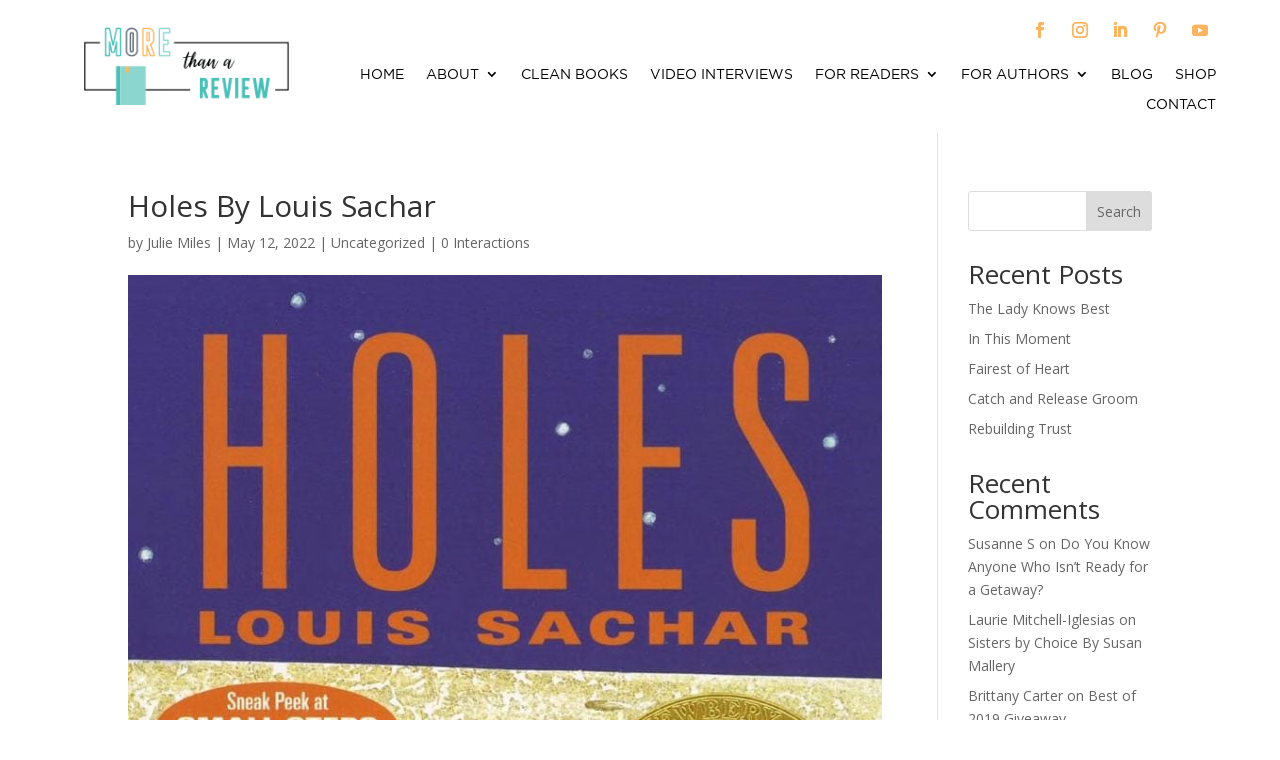

--- FILE ---
content_type: text/html; charset=UTF-8
request_url: https://morethanareview.com/books/holes-by-louis-sachar/
body_size: 20986
content:
<!DOCTYPE html>
<html lang="en-US">
<head>
	<meta charset="UTF-8" />
<meta http-equiv="X-UA-Compatible" content="IE=edge">
	<link rel="pingback" href="https://morethanareview.com/xmlrpc.php" />

	<script type="text/javascript">
		document.documentElement.className = 'js';
	</script>
	
	<meta name='robots' content='index, follow, max-image-preview:large, max-snippet:-1, max-video-preview:-1' />
<script type="text/javascript">
			let jqueryParams=[],jQuery=function(r){return jqueryParams=[...jqueryParams,r],jQuery},$=function(r){return jqueryParams=[...jqueryParams,r],$};window.jQuery=jQuery,window.$=jQuery;let customHeadScripts=!1;jQuery.fn=jQuery.prototype={},$.fn=jQuery.prototype={},jQuery.noConflict=function(r){if(window.jQuery)return jQuery=window.jQuery,$=window.jQuery,customHeadScripts=!0,jQuery.noConflict},jQuery.ready=function(r){jqueryParams=[...jqueryParams,r]},$.ready=function(r){jqueryParams=[...jqueryParams,r]},jQuery.load=function(r){jqueryParams=[...jqueryParams,r]},$.load=function(r){jqueryParams=[...jqueryParams,r]},jQuery.fn.ready=function(r){jqueryParams=[...jqueryParams,r]},$.fn.ready=function(r){jqueryParams=[...jqueryParams,r]};</script>
	<!-- This site is optimized with the Yoast SEO plugin v26.9 - https://yoast.com/product/yoast-seo-wordpress/ -->
	<title>Holes By Louis Sachar - More than a Review</title>
	<link rel="canonical" href="https://morethanareview.com/books/holes-by-louis-sachar/" />
	<meta property="og:locale" content="en_US" />
	<meta property="og:type" content="article" />
	<meta property="og:title" content="Holes By Louis Sachar - More than a Review" />
	<meta property="og:description" content="00#1 NEW YORK TIMES BESTSELLER • NEWBERY MEDAL WINNER • NATIONAL BOOK AWARD WINNER Dig deep in this award-winning, modern classic that will remind readers that adventure is right around the corner&#8211;or just under your feet! Stanley Yelnats is under a curse. A curse that began with his no-good-dirty-rotten-pig-stealing-great-great-grandfather and has since followed generations of&hellip;" />
	<meta property="og:url" content="https://morethanareview.com/books/holes-by-louis-sachar/" />
	<meta property="og:site_name" content="More than a Review" />
	<meta property="article:publisher" content="https://www.facebook.com/morethanareview/" />
	<meta property="article:modified_time" content="2022-05-12T22:10:15+00:00" />
	<meta property="og:image" content="https://morethanareview.com/wp-content/uploads/2022/05/627d820ada758_gbooks.png" />
	<meta property="og:image:width" content="800" />
	<meta property="og:image:height" content="1177" />
	<meta property="og:image:type" content="image/png" />
	<meta name="twitter:card" content="summary_large_image" />
	<meta name="twitter:site" content="@morereview" />
	<meta name="twitter:label1" content="Est. reading time" />
	<meta name="twitter:data1" content="1 minute" />
	<script type="application/ld+json" class="yoast-schema-graph">{"@context":"https://schema.org","@graph":[{"@type":"WebPage","@id":"https://morethanareview.com/books/holes-by-louis-sachar/","url":"https://morethanareview.com/books/holes-by-louis-sachar/","name":"Holes By Louis Sachar - More than a Review","isPartOf":{"@id":"https://morethanareview.com/#website"},"primaryImageOfPage":{"@id":"https://morethanareview.com/books/holes-by-louis-sachar/#primaryimage"},"image":{"@id":"https://morethanareview.com/books/holes-by-louis-sachar/#primaryimage"},"thumbnailUrl":"https://morethanareview.com/wp-content/uploads/2022/05/627d820ada758_gbooks.png","datePublished":"2022-05-12T22:10:13+00:00","dateModified":"2022-05-12T22:10:15+00:00","breadcrumb":{"@id":"https://morethanareview.com/books/holes-by-louis-sachar/#breadcrumb"},"inLanguage":"en-US","potentialAction":[{"@type":"ReadAction","target":["https://morethanareview.com/books/holes-by-louis-sachar/"]}]},{"@type":"ImageObject","inLanguage":"en-US","@id":"https://morethanareview.com/books/holes-by-louis-sachar/#primaryimage","url":"https://morethanareview.com/wp-content/uploads/2022/05/627d820ada758_gbooks.png","contentUrl":"https://morethanareview.com/wp-content/uploads/2022/05/627d820ada758_gbooks.png","width":800,"height":1177},{"@type":"BreadcrumbList","@id":"https://morethanareview.com/books/holes-by-louis-sachar/#breadcrumb","itemListElement":[{"@type":"ListItem","position":1,"name":"Home","item":"https://morethanareview.com/"},{"@type":"ListItem","position":2,"name":"Holes By Louis Sachar"}]},{"@type":"WebSite","@id":"https://morethanareview.com/#website","url":"https://morethanareview.com/","name":"More than a Review","description":"Book Reviews","potentialAction":[{"@type":"SearchAction","target":{"@type":"EntryPoint","urlTemplate":"https://morethanareview.com/?s={search_term_string}"},"query-input":{"@type":"PropertyValueSpecification","valueRequired":true,"valueName":"search_term_string"}}],"inLanguage":"en-US"}]}</script>
	<!-- / Yoast SEO plugin. -->


<link rel='dns-prefetch' href='//netdna.bootstrapcdn.com' />
<link rel='dns-prefetch' href='//fonts.googleapis.com' />
<link rel="alternate" type="application/rss+xml" title="More than a Review &raquo; Feed" href="https://morethanareview.com/feed/" />
<link rel="alternate" type="application/rss+xml" title="More than a Review &raquo; Comments Feed" href="https://morethanareview.com/comments/feed/" />
<link rel="alternate" type="application/rss+xml" title="More than a Review &raquo; Holes By Louis Sachar Comments Feed" href="https://morethanareview.com/books/holes-by-louis-sachar/feed/" />
<link rel="alternate" title="oEmbed (JSON)" type="application/json+oembed" href="https://morethanareview.com/wp-json/oembed/1.0/embed?url=https%3A%2F%2Fmorethanareview.com%2Fbooks%2Fholes-by-louis-sachar%2F" />
<link rel="alternate" title="oEmbed (XML)" type="text/xml+oembed" href="https://morethanareview.com/wp-json/oembed/1.0/embed?url=https%3A%2F%2Fmorethanareview.com%2Fbooks%2Fholes-by-louis-sachar%2F&#038;format=xml" />
<meta content="Divi Child v.2.5.9" name="generator"/>		<style type="text/css">
		.vortex-container-like,
		.vortex-container-dislike {
			font-size: 15px !important;	
		}
		.vortex-p-like,
		.vortex-p-dislike{
			color:#828384!important;
		}
		.vortex-p-like:hover{
			color:#4898d6!important;
		}
		.vortex-p-like-active{
			color:#1b7fcc!important;
		}
		.vortex-p-dislike:hover{
			color:#dd3333!important;
		}
		.vortex-p-dislike-active{
			color:#dd3333!important;
		}
		</style>
		
		<link rel='stylesheet' id='sbi_styles-css' href='https://morethanareview.com/wp-content/plugins/instagram-feed/css/sbi-styles.min.css?ver=6.10.0' type='text/css' media='all' />
<style id='wp-block-library-inline-css' type='text/css'>
:root{--wp-block-synced-color:#7a00df;--wp-block-synced-color--rgb:122,0,223;--wp-bound-block-color:var(--wp-block-synced-color);--wp-editor-canvas-background:#ddd;--wp-admin-theme-color:#007cba;--wp-admin-theme-color--rgb:0,124,186;--wp-admin-theme-color-darker-10:#006ba1;--wp-admin-theme-color-darker-10--rgb:0,107,160.5;--wp-admin-theme-color-darker-20:#005a87;--wp-admin-theme-color-darker-20--rgb:0,90,135;--wp-admin-border-width-focus:2px}@media (min-resolution:192dpi){:root{--wp-admin-border-width-focus:1.5px}}.wp-element-button{cursor:pointer}:root .has-very-light-gray-background-color{background-color:#eee}:root .has-very-dark-gray-background-color{background-color:#313131}:root .has-very-light-gray-color{color:#eee}:root .has-very-dark-gray-color{color:#313131}:root .has-vivid-green-cyan-to-vivid-cyan-blue-gradient-background{background:linear-gradient(135deg,#00d084,#0693e3)}:root .has-purple-crush-gradient-background{background:linear-gradient(135deg,#34e2e4,#4721fb 50%,#ab1dfe)}:root .has-hazy-dawn-gradient-background{background:linear-gradient(135deg,#faaca8,#dad0ec)}:root .has-subdued-olive-gradient-background{background:linear-gradient(135deg,#fafae1,#67a671)}:root .has-atomic-cream-gradient-background{background:linear-gradient(135deg,#fdd79a,#004a59)}:root .has-nightshade-gradient-background{background:linear-gradient(135deg,#330968,#31cdcf)}:root .has-midnight-gradient-background{background:linear-gradient(135deg,#020381,#2874fc)}:root{--wp--preset--font-size--normal:16px;--wp--preset--font-size--huge:42px}.has-regular-font-size{font-size:1em}.has-larger-font-size{font-size:2.625em}.has-normal-font-size{font-size:var(--wp--preset--font-size--normal)}.has-huge-font-size{font-size:var(--wp--preset--font-size--huge)}.has-text-align-center{text-align:center}.has-text-align-left{text-align:left}.has-text-align-right{text-align:right}.has-fit-text{white-space:nowrap!important}#end-resizable-editor-section{display:none}.aligncenter{clear:both}.items-justified-left{justify-content:flex-start}.items-justified-center{justify-content:center}.items-justified-right{justify-content:flex-end}.items-justified-space-between{justify-content:space-between}.screen-reader-text{border:0;clip-path:inset(50%);height:1px;margin:-1px;overflow:hidden;padding:0;position:absolute;width:1px;word-wrap:normal!important}.screen-reader-text:focus{background-color:#ddd;clip-path:none;color:#444;display:block;font-size:1em;height:auto;left:5px;line-height:normal;padding:15px 23px 14px;text-decoration:none;top:5px;width:auto;z-index:100000}html :where(.has-border-color){border-style:solid}html :where([style*=border-top-color]){border-top-style:solid}html :where([style*=border-right-color]){border-right-style:solid}html :where([style*=border-bottom-color]){border-bottom-style:solid}html :where([style*=border-left-color]){border-left-style:solid}html :where([style*=border-width]){border-style:solid}html :where([style*=border-top-width]){border-top-style:solid}html :where([style*=border-right-width]){border-right-style:solid}html :where([style*=border-bottom-width]){border-bottom-style:solid}html :where([style*=border-left-width]){border-left-style:solid}html :where(img[class*=wp-image-]){height:auto;max-width:100%}:where(figure){margin:0 0 1em}html :where(.is-position-sticky){--wp-admin--admin-bar--position-offset:var(--wp-admin--admin-bar--height,0px)}@media screen and (max-width:600px){html :where(.is-position-sticky){--wp-admin--admin-bar--position-offset:0px}}

/*# sourceURL=wp-block-library-inline-css */
</style><style id='wp-block-archives-inline-css' type='text/css'>
.wp-block-archives{box-sizing:border-box}.wp-block-archives-dropdown label{display:block}
/*# sourceURL=https://morethanareview.com/wp-includes/blocks/archives/style.min.css */
</style>
<style id='wp-block-categories-inline-css' type='text/css'>
.wp-block-categories{box-sizing:border-box}.wp-block-categories.alignleft{margin-right:2em}.wp-block-categories.alignright{margin-left:2em}.wp-block-categories.wp-block-categories-dropdown.aligncenter{text-align:center}.wp-block-categories .wp-block-categories__label{display:block;width:100%}
/*# sourceURL=https://morethanareview.com/wp-includes/blocks/categories/style.min.css */
</style>
<style id='wp-block-heading-inline-css' type='text/css'>
h1:where(.wp-block-heading).has-background,h2:where(.wp-block-heading).has-background,h3:where(.wp-block-heading).has-background,h4:where(.wp-block-heading).has-background,h5:where(.wp-block-heading).has-background,h6:where(.wp-block-heading).has-background{padding:1.25em 2.375em}h1.has-text-align-left[style*=writing-mode]:where([style*=vertical-lr]),h1.has-text-align-right[style*=writing-mode]:where([style*=vertical-rl]),h2.has-text-align-left[style*=writing-mode]:where([style*=vertical-lr]),h2.has-text-align-right[style*=writing-mode]:where([style*=vertical-rl]),h3.has-text-align-left[style*=writing-mode]:where([style*=vertical-lr]),h3.has-text-align-right[style*=writing-mode]:where([style*=vertical-rl]),h4.has-text-align-left[style*=writing-mode]:where([style*=vertical-lr]),h4.has-text-align-right[style*=writing-mode]:where([style*=vertical-rl]),h5.has-text-align-left[style*=writing-mode]:where([style*=vertical-lr]),h5.has-text-align-right[style*=writing-mode]:where([style*=vertical-rl]),h6.has-text-align-left[style*=writing-mode]:where([style*=vertical-lr]),h6.has-text-align-right[style*=writing-mode]:where([style*=vertical-rl]){rotate:180deg}
/*# sourceURL=https://morethanareview.com/wp-includes/blocks/heading/style.min.css */
</style>
<style id='wp-block-latest-comments-inline-css' type='text/css'>
ol.wp-block-latest-comments{box-sizing:border-box;margin-left:0}:where(.wp-block-latest-comments:not([style*=line-height] .wp-block-latest-comments__comment)){line-height:1.1}:where(.wp-block-latest-comments:not([style*=line-height] .wp-block-latest-comments__comment-excerpt p)){line-height:1.8}.has-dates :where(.wp-block-latest-comments:not([style*=line-height])),.has-excerpts :where(.wp-block-latest-comments:not([style*=line-height])){line-height:1.5}.wp-block-latest-comments .wp-block-latest-comments{padding-left:0}.wp-block-latest-comments__comment{list-style:none;margin-bottom:1em}.has-avatars .wp-block-latest-comments__comment{list-style:none;min-height:2.25em}.has-avatars .wp-block-latest-comments__comment .wp-block-latest-comments__comment-excerpt,.has-avatars .wp-block-latest-comments__comment .wp-block-latest-comments__comment-meta{margin-left:3.25em}.wp-block-latest-comments__comment-excerpt p{font-size:.875em;margin:.36em 0 1.4em}.wp-block-latest-comments__comment-date{display:block;font-size:.75em}.wp-block-latest-comments .avatar,.wp-block-latest-comments__comment-avatar{border-radius:1.5em;display:block;float:left;height:2.5em;margin-right:.75em;width:2.5em}.wp-block-latest-comments[class*=-font-size] a,.wp-block-latest-comments[style*=font-size] a{font-size:inherit}
/*# sourceURL=https://morethanareview.com/wp-includes/blocks/latest-comments/style.min.css */
</style>
<style id='wp-block-latest-posts-inline-css' type='text/css'>
.wp-block-latest-posts{box-sizing:border-box}.wp-block-latest-posts.alignleft{margin-right:2em}.wp-block-latest-posts.alignright{margin-left:2em}.wp-block-latest-posts.wp-block-latest-posts__list{list-style:none}.wp-block-latest-posts.wp-block-latest-posts__list li{clear:both;overflow-wrap:break-word}.wp-block-latest-posts.is-grid{display:flex;flex-wrap:wrap}.wp-block-latest-posts.is-grid li{margin:0 1.25em 1.25em 0;width:100%}@media (min-width:600px){.wp-block-latest-posts.columns-2 li{width:calc(50% - .625em)}.wp-block-latest-posts.columns-2 li:nth-child(2n){margin-right:0}.wp-block-latest-posts.columns-3 li{width:calc(33.33333% - .83333em)}.wp-block-latest-posts.columns-3 li:nth-child(3n){margin-right:0}.wp-block-latest-posts.columns-4 li{width:calc(25% - .9375em)}.wp-block-latest-posts.columns-4 li:nth-child(4n){margin-right:0}.wp-block-latest-posts.columns-5 li{width:calc(20% - 1em)}.wp-block-latest-posts.columns-5 li:nth-child(5n){margin-right:0}.wp-block-latest-posts.columns-6 li{width:calc(16.66667% - 1.04167em)}.wp-block-latest-posts.columns-6 li:nth-child(6n){margin-right:0}}:root :where(.wp-block-latest-posts.is-grid){padding:0}:root :where(.wp-block-latest-posts.wp-block-latest-posts__list){padding-left:0}.wp-block-latest-posts__post-author,.wp-block-latest-posts__post-date{display:block;font-size:.8125em}.wp-block-latest-posts__post-excerpt,.wp-block-latest-posts__post-full-content{margin-bottom:1em;margin-top:.5em}.wp-block-latest-posts__featured-image a{display:inline-block}.wp-block-latest-posts__featured-image img{height:auto;max-width:100%;width:auto}.wp-block-latest-posts__featured-image.alignleft{float:left;margin-right:1em}.wp-block-latest-posts__featured-image.alignright{float:right;margin-left:1em}.wp-block-latest-posts__featured-image.aligncenter{margin-bottom:1em;text-align:center}
/*# sourceURL=https://morethanareview.com/wp-includes/blocks/latest-posts/style.min.css */
</style>
<style id='wp-block-search-inline-css' type='text/css'>
.wp-block-search__button{margin-left:10px;word-break:normal}.wp-block-search__button.has-icon{line-height:0}.wp-block-search__button svg{height:1.25em;min-height:24px;min-width:24px;width:1.25em;fill:currentColor;vertical-align:text-bottom}:where(.wp-block-search__button){border:1px solid #ccc;padding:6px 10px}.wp-block-search__inside-wrapper{display:flex;flex:auto;flex-wrap:nowrap;max-width:100%}.wp-block-search__label{width:100%}.wp-block-search.wp-block-search__button-only .wp-block-search__button{box-sizing:border-box;display:flex;flex-shrink:0;justify-content:center;margin-left:0;max-width:100%}.wp-block-search.wp-block-search__button-only .wp-block-search__inside-wrapper{min-width:0!important;transition-property:width}.wp-block-search.wp-block-search__button-only .wp-block-search__input{flex-basis:100%;transition-duration:.3s}.wp-block-search.wp-block-search__button-only.wp-block-search__searchfield-hidden,.wp-block-search.wp-block-search__button-only.wp-block-search__searchfield-hidden .wp-block-search__inside-wrapper{overflow:hidden}.wp-block-search.wp-block-search__button-only.wp-block-search__searchfield-hidden .wp-block-search__input{border-left-width:0!important;border-right-width:0!important;flex-basis:0;flex-grow:0;margin:0;min-width:0!important;padding-left:0!important;padding-right:0!important;width:0!important}:where(.wp-block-search__input){appearance:none;border:1px solid #949494;flex-grow:1;font-family:inherit;font-size:inherit;font-style:inherit;font-weight:inherit;letter-spacing:inherit;line-height:inherit;margin-left:0;margin-right:0;min-width:3rem;padding:8px;text-decoration:unset!important;text-transform:inherit}:where(.wp-block-search__button-inside .wp-block-search__inside-wrapper){background-color:#fff;border:1px solid #949494;box-sizing:border-box;padding:4px}:where(.wp-block-search__button-inside .wp-block-search__inside-wrapper) .wp-block-search__input{border:none;border-radius:0;padding:0 4px}:where(.wp-block-search__button-inside .wp-block-search__inside-wrapper) .wp-block-search__input:focus{outline:none}:where(.wp-block-search__button-inside .wp-block-search__inside-wrapper) :where(.wp-block-search__button){padding:4px 8px}.wp-block-search.aligncenter .wp-block-search__inside-wrapper{margin:auto}.wp-block[data-align=right] .wp-block-search.wp-block-search__button-only .wp-block-search__inside-wrapper{float:right}
/*# sourceURL=https://morethanareview.com/wp-includes/blocks/search/style.min.css */
</style>
<style id='wp-block-search-theme-inline-css' type='text/css'>
.wp-block-search .wp-block-search__label{font-weight:700}.wp-block-search__button{border:1px solid #ccc;padding:.375em .625em}
/*# sourceURL=https://morethanareview.com/wp-includes/blocks/search/theme.min.css */
</style>
<style id='wp-block-group-inline-css' type='text/css'>
.wp-block-group{box-sizing:border-box}:where(.wp-block-group.wp-block-group-is-layout-constrained){position:relative}
/*# sourceURL=https://morethanareview.com/wp-includes/blocks/group/style.min.css */
</style>
<style id='wp-block-group-theme-inline-css' type='text/css'>
:where(.wp-block-group.has-background){padding:1.25em 2.375em}
/*# sourceURL=https://morethanareview.com/wp-includes/blocks/group/theme.min.css */
</style>
<style id='global-styles-inline-css' type='text/css'>
:root{--wp--preset--aspect-ratio--square: 1;--wp--preset--aspect-ratio--4-3: 4/3;--wp--preset--aspect-ratio--3-4: 3/4;--wp--preset--aspect-ratio--3-2: 3/2;--wp--preset--aspect-ratio--2-3: 2/3;--wp--preset--aspect-ratio--16-9: 16/9;--wp--preset--aspect-ratio--9-16: 9/16;--wp--preset--color--black: #000000;--wp--preset--color--cyan-bluish-gray: #abb8c3;--wp--preset--color--white: #ffffff;--wp--preset--color--pale-pink: #f78da7;--wp--preset--color--vivid-red: #cf2e2e;--wp--preset--color--luminous-vivid-orange: #ff6900;--wp--preset--color--luminous-vivid-amber: #fcb900;--wp--preset--color--light-green-cyan: #7bdcb5;--wp--preset--color--vivid-green-cyan: #00d084;--wp--preset--color--pale-cyan-blue: #8ed1fc;--wp--preset--color--vivid-cyan-blue: #0693e3;--wp--preset--color--vivid-purple: #9b51e0;--wp--preset--gradient--vivid-cyan-blue-to-vivid-purple: linear-gradient(135deg,rgb(6,147,227) 0%,rgb(155,81,224) 100%);--wp--preset--gradient--light-green-cyan-to-vivid-green-cyan: linear-gradient(135deg,rgb(122,220,180) 0%,rgb(0,208,130) 100%);--wp--preset--gradient--luminous-vivid-amber-to-luminous-vivid-orange: linear-gradient(135deg,rgb(252,185,0) 0%,rgb(255,105,0) 100%);--wp--preset--gradient--luminous-vivid-orange-to-vivid-red: linear-gradient(135deg,rgb(255,105,0) 0%,rgb(207,46,46) 100%);--wp--preset--gradient--very-light-gray-to-cyan-bluish-gray: linear-gradient(135deg,rgb(238,238,238) 0%,rgb(169,184,195) 100%);--wp--preset--gradient--cool-to-warm-spectrum: linear-gradient(135deg,rgb(74,234,220) 0%,rgb(151,120,209) 20%,rgb(207,42,186) 40%,rgb(238,44,130) 60%,rgb(251,105,98) 80%,rgb(254,248,76) 100%);--wp--preset--gradient--blush-light-purple: linear-gradient(135deg,rgb(255,206,236) 0%,rgb(152,150,240) 100%);--wp--preset--gradient--blush-bordeaux: linear-gradient(135deg,rgb(254,205,165) 0%,rgb(254,45,45) 50%,rgb(107,0,62) 100%);--wp--preset--gradient--luminous-dusk: linear-gradient(135deg,rgb(255,203,112) 0%,rgb(199,81,192) 50%,rgb(65,88,208) 100%);--wp--preset--gradient--pale-ocean: linear-gradient(135deg,rgb(255,245,203) 0%,rgb(182,227,212) 50%,rgb(51,167,181) 100%);--wp--preset--gradient--electric-grass: linear-gradient(135deg,rgb(202,248,128) 0%,rgb(113,206,126) 100%);--wp--preset--gradient--midnight: linear-gradient(135deg,rgb(2,3,129) 0%,rgb(40,116,252) 100%);--wp--preset--font-size--small: 13px;--wp--preset--font-size--medium: 20px;--wp--preset--font-size--large: 36px;--wp--preset--font-size--x-large: 42px;--wp--preset--spacing--20: 0.44rem;--wp--preset--spacing--30: 0.67rem;--wp--preset--spacing--40: 1rem;--wp--preset--spacing--50: 1.5rem;--wp--preset--spacing--60: 2.25rem;--wp--preset--spacing--70: 3.38rem;--wp--preset--spacing--80: 5.06rem;--wp--preset--shadow--natural: 6px 6px 9px rgba(0, 0, 0, 0.2);--wp--preset--shadow--deep: 12px 12px 50px rgba(0, 0, 0, 0.4);--wp--preset--shadow--sharp: 6px 6px 0px rgba(0, 0, 0, 0.2);--wp--preset--shadow--outlined: 6px 6px 0px -3px rgb(255, 255, 255), 6px 6px rgb(0, 0, 0);--wp--preset--shadow--crisp: 6px 6px 0px rgb(0, 0, 0);}:root { --wp--style--global--content-size: 823px;--wp--style--global--wide-size: 1080px; }:where(body) { margin: 0; }.wp-site-blocks > .alignleft { float: left; margin-right: 2em; }.wp-site-blocks > .alignright { float: right; margin-left: 2em; }.wp-site-blocks > .aligncenter { justify-content: center; margin-left: auto; margin-right: auto; }:where(.is-layout-flex){gap: 0.5em;}:where(.is-layout-grid){gap: 0.5em;}.is-layout-flow > .alignleft{float: left;margin-inline-start: 0;margin-inline-end: 2em;}.is-layout-flow > .alignright{float: right;margin-inline-start: 2em;margin-inline-end: 0;}.is-layout-flow > .aligncenter{margin-left: auto !important;margin-right: auto !important;}.is-layout-constrained > .alignleft{float: left;margin-inline-start: 0;margin-inline-end: 2em;}.is-layout-constrained > .alignright{float: right;margin-inline-start: 2em;margin-inline-end: 0;}.is-layout-constrained > .aligncenter{margin-left: auto !important;margin-right: auto !important;}.is-layout-constrained > :where(:not(.alignleft):not(.alignright):not(.alignfull)){max-width: var(--wp--style--global--content-size);margin-left: auto !important;margin-right: auto !important;}.is-layout-constrained > .alignwide{max-width: var(--wp--style--global--wide-size);}body .is-layout-flex{display: flex;}.is-layout-flex{flex-wrap: wrap;align-items: center;}.is-layout-flex > :is(*, div){margin: 0;}body .is-layout-grid{display: grid;}.is-layout-grid > :is(*, div){margin: 0;}body{padding-top: 0px;padding-right: 0px;padding-bottom: 0px;padding-left: 0px;}:root :where(.wp-element-button, .wp-block-button__link){background-color: #32373c;border-width: 0;color: #fff;font-family: inherit;font-size: inherit;font-style: inherit;font-weight: inherit;letter-spacing: inherit;line-height: inherit;padding-top: calc(0.667em + 2px);padding-right: calc(1.333em + 2px);padding-bottom: calc(0.667em + 2px);padding-left: calc(1.333em + 2px);text-decoration: none;text-transform: inherit;}.has-black-color{color: var(--wp--preset--color--black) !important;}.has-cyan-bluish-gray-color{color: var(--wp--preset--color--cyan-bluish-gray) !important;}.has-white-color{color: var(--wp--preset--color--white) !important;}.has-pale-pink-color{color: var(--wp--preset--color--pale-pink) !important;}.has-vivid-red-color{color: var(--wp--preset--color--vivid-red) !important;}.has-luminous-vivid-orange-color{color: var(--wp--preset--color--luminous-vivid-orange) !important;}.has-luminous-vivid-amber-color{color: var(--wp--preset--color--luminous-vivid-amber) !important;}.has-light-green-cyan-color{color: var(--wp--preset--color--light-green-cyan) !important;}.has-vivid-green-cyan-color{color: var(--wp--preset--color--vivid-green-cyan) !important;}.has-pale-cyan-blue-color{color: var(--wp--preset--color--pale-cyan-blue) !important;}.has-vivid-cyan-blue-color{color: var(--wp--preset--color--vivid-cyan-blue) !important;}.has-vivid-purple-color{color: var(--wp--preset--color--vivid-purple) !important;}.has-black-background-color{background-color: var(--wp--preset--color--black) !important;}.has-cyan-bluish-gray-background-color{background-color: var(--wp--preset--color--cyan-bluish-gray) !important;}.has-white-background-color{background-color: var(--wp--preset--color--white) !important;}.has-pale-pink-background-color{background-color: var(--wp--preset--color--pale-pink) !important;}.has-vivid-red-background-color{background-color: var(--wp--preset--color--vivid-red) !important;}.has-luminous-vivid-orange-background-color{background-color: var(--wp--preset--color--luminous-vivid-orange) !important;}.has-luminous-vivid-amber-background-color{background-color: var(--wp--preset--color--luminous-vivid-amber) !important;}.has-light-green-cyan-background-color{background-color: var(--wp--preset--color--light-green-cyan) !important;}.has-vivid-green-cyan-background-color{background-color: var(--wp--preset--color--vivid-green-cyan) !important;}.has-pale-cyan-blue-background-color{background-color: var(--wp--preset--color--pale-cyan-blue) !important;}.has-vivid-cyan-blue-background-color{background-color: var(--wp--preset--color--vivid-cyan-blue) !important;}.has-vivid-purple-background-color{background-color: var(--wp--preset--color--vivid-purple) !important;}.has-black-border-color{border-color: var(--wp--preset--color--black) !important;}.has-cyan-bluish-gray-border-color{border-color: var(--wp--preset--color--cyan-bluish-gray) !important;}.has-white-border-color{border-color: var(--wp--preset--color--white) !important;}.has-pale-pink-border-color{border-color: var(--wp--preset--color--pale-pink) !important;}.has-vivid-red-border-color{border-color: var(--wp--preset--color--vivid-red) !important;}.has-luminous-vivid-orange-border-color{border-color: var(--wp--preset--color--luminous-vivid-orange) !important;}.has-luminous-vivid-amber-border-color{border-color: var(--wp--preset--color--luminous-vivid-amber) !important;}.has-light-green-cyan-border-color{border-color: var(--wp--preset--color--light-green-cyan) !important;}.has-vivid-green-cyan-border-color{border-color: var(--wp--preset--color--vivid-green-cyan) !important;}.has-pale-cyan-blue-border-color{border-color: var(--wp--preset--color--pale-cyan-blue) !important;}.has-vivid-cyan-blue-border-color{border-color: var(--wp--preset--color--vivid-cyan-blue) !important;}.has-vivid-purple-border-color{border-color: var(--wp--preset--color--vivid-purple) !important;}.has-vivid-cyan-blue-to-vivid-purple-gradient-background{background: var(--wp--preset--gradient--vivid-cyan-blue-to-vivid-purple) !important;}.has-light-green-cyan-to-vivid-green-cyan-gradient-background{background: var(--wp--preset--gradient--light-green-cyan-to-vivid-green-cyan) !important;}.has-luminous-vivid-amber-to-luminous-vivid-orange-gradient-background{background: var(--wp--preset--gradient--luminous-vivid-amber-to-luminous-vivid-orange) !important;}.has-luminous-vivid-orange-to-vivid-red-gradient-background{background: var(--wp--preset--gradient--luminous-vivid-orange-to-vivid-red) !important;}.has-very-light-gray-to-cyan-bluish-gray-gradient-background{background: var(--wp--preset--gradient--very-light-gray-to-cyan-bluish-gray) !important;}.has-cool-to-warm-spectrum-gradient-background{background: var(--wp--preset--gradient--cool-to-warm-spectrum) !important;}.has-blush-light-purple-gradient-background{background: var(--wp--preset--gradient--blush-light-purple) !important;}.has-blush-bordeaux-gradient-background{background: var(--wp--preset--gradient--blush-bordeaux) !important;}.has-luminous-dusk-gradient-background{background: var(--wp--preset--gradient--luminous-dusk) !important;}.has-pale-ocean-gradient-background{background: var(--wp--preset--gradient--pale-ocean) !important;}.has-electric-grass-gradient-background{background: var(--wp--preset--gradient--electric-grass) !important;}.has-midnight-gradient-background{background: var(--wp--preset--gradient--midnight) !important;}.has-small-font-size{font-size: var(--wp--preset--font-size--small) !important;}.has-medium-font-size{font-size: var(--wp--preset--font-size--medium) !important;}.has-large-font-size{font-size: var(--wp--preset--font-size--large) !important;}.has-x-large-font-size{font-size: var(--wp--preset--font-size--x-large) !important;}
:where(.wp-block-visual-portfolio-loop.is-layout-flex){gap: 1.25em;}:where(.wp-block-visual-portfolio-loop.is-layout-grid){gap: 1.25em;}
/*# sourceURL=global-styles-inline-css */
</style>

<link rel='stylesheet' id='contact-form-7-css' href='https://morethanareview.com/wp-content/plugins/contact-form-7/includes/css/styles.css?ver=6.1.4' type='text/css' media='all' />
<link rel='stylesheet' id='woocommerce-layout-css' href='https://morethanareview.com/wp-content/plugins/woocommerce/assets/css/woocommerce-layout.css?ver=10.4.3' type='text/css' media='all' />
<link rel='stylesheet' id='woocommerce-smallscreen-css' href='https://morethanareview.com/wp-content/plugins/woocommerce/assets/css/woocommerce-smallscreen.css?ver=10.4.3' type='text/css' media='only screen and (max-width: 768px)' />
<link rel='stylesheet' id='woocommerce-general-css' href='https://morethanareview.com/wp-content/plugins/woocommerce/assets/css/woocommerce.css?ver=10.4.3' type='text/css' media='all' />
<style id='woocommerce-inline-inline-css' type='text/css'>
.woocommerce form .form-row .required { visibility: visible; }
/*# sourceURL=woocommerce-inline-inline-css */
</style>
<link rel='stylesheet' id='wp_review-style-css' href='https://morethanareview.com/wp-content/plugins/wp-review/assets/css/wp-review.css?ver=4.0.6' type='text/css' media='all' />
<link rel='stylesheet' id='bookly-ladda.min.css-css' href='https://morethanareview.com/wp-content/plugins/bookly-responsive-appointment-booking-tool/frontend/resources/css/ladda.min.css?ver=26.7' type='text/css' media='all' />
<link rel='stylesheet' id='bookly-tailwind.css-css' href='https://morethanareview.com/wp-content/plugins/bookly-responsive-appointment-booking-tool/backend/resources/tailwind/tailwind.css?ver=26.7' type='text/css' media='all' />
<link rel='stylesheet' id='bookly-modern-booking-form-calendar.css-css' href='https://morethanareview.com/wp-content/plugins/bookly-responsive-appointment-booking-tool/frontend/resources/css/modern-booking-form-calendar.css?ver=26.7' type='text/css' media='all' />
<link rel='stylesheet' id='bookly-bootstrap-icons.min.css-css' href='https://morethanareview.com/wp-content/plugins/bookly-responsive-appointment-booking-tool/frontend/resources/css/bootstrap-icons.min.css?ver=26.7' type='text/css' media='all' />
<link rel='stylesheet' id='bookly-intlTelInput.css-css' href='https://morethanareview.com/wp-content/plugins/bookly-responsive-appointment-booking-tool/frontend/resources/css/intlTelInput.css?ver=26.7' type='text/css' media='all' />
<link rel='stylesheet' id='bookly-bookly-main.css-css' href='https://morethanareview.com/wp-content/plugins/bookly-responsive-appointment-booking-tool/frontend/resources/css/bookly-main.css?ver=26.7' type='text/css' media='all' />
<link rel='stylesheet' id='vortex_like_or_dislike-css' href='https://morethanareview.com/wp-content/plugins/rating-system/assets/css/style.css?ver=da85f3bfda067f7368640b2e3c25a03f' type='text/css' media='all' />
<link rel='stylesheet' id='testimonial-rotator-style-css' href='https://morethanareview.com/wp-content/plugins/testimonial-rotator/testimonial-rotator-style.css?ver=da85f3bfda067f7368640b2e3c25a03f' type='text/css' media='all' />
<link rel='stylesheet' id='font-awesome-css' href='//netdna.bootstrapcdn.com/font-awesome/latest/css/font-awesome.min.css?ver=da85f3bfda067f7368640b2e3c25a03f' type='text/css' media='all' />
<link rel='stylesheet' id='et-divi-open-sans-css' href='https://fonts.googleapis.com/css?family=Open+Sans:300italic,400italic,600italic,700italic,800italic,400,300,600,700,800&#038;subset=latin,latin-ext&#038;display=swap' type='text/css' media='all' />
<link rel='stylesheet' id='simple-social-icons-font-css' href='https://morethanareview.com/wp-content/plugins/simple-social-icons/css/style.css?ver=4.0.0' type='text/css' media='all' />
<link rel='stylesheet' id='relevanssi-live-search-css' href='https://morethanareview.com/wp-content/plugins/relevanssi-live-ajax-search/assets/styles/style.css?ver=2.5' type='text/css' media='all' />
<link rel='stylesheet' id='divi-style-parent-css' href='https://morethanareview.com/wp-content/themes/Divi/style-static.min.css?ver=4.27.5' type='text/css' media='all' />
<link rel='stylesheet' id='divi-style-css' href='https://morethanareview.com/wp-content/themes/Divi-child/style.css?ver=4.27.5' type='text/css' media='all' />
<script type="text/javascript" src="https://morethanareview.com/wp-includes/js/jquery/jquery.min.js?ver=3.7.1" id="jquery-core-js"></script>
<script type="text/javascript" src="https://morethanareview.com/wp-includes/js/jquery/jquery-migrate.min.js?ver=3.4.1" id="jquery-migrate-js"></script>
<script type="text/javascript" id="jquery-js-after">
/* <![CDATA[ */
jqueryParams.length&&$.each(jqueryParams,function(e,r){if("function"==typeof r){var n=String(r);n.replace("$","jQuery");var a=new Function("return "+n)();$(document).ready(a)}});
//# sourceURL=jquery-js-after
/* ]]> */
</script>
<script type="text/javascript" id="cf7pp-redirect_method-js-extra">
/* <![CDATA[ */
var ajax_object_cf7pp = {"ajax_url":"https://morethanareview.com/wp-admin/admin-ajax.php","rest_url":"https://morethanareview.com/wp-json/cf7pp/v1/","request_method":"1","forms":"[\"19514|paypal\",\"18870|paypal\",\"18860|paypal\"]","path_paypal":"https://morethanareview.com/?cf7pp_paypal_redirect=","path_stripe":"https://morethanareview.com/?cf7pp_stripe_redirect=","method":"2"};
//# sourceURL=cf7pp-redirect_method-js-extra
/* ]]> */
</script>
<script type="text/javascript" src="https://morethanareview.com/wp-content/plugins/contact-form-7-paypal-add-on/assets/js/redirect_method.js?ver=2.4.6" id="cf7pp-redirect_method-js"></script>
<script type="text/javascript" src="https://morethanareview.com/wp-content/plugins/woocommerce/assets/js/jquery-blockui/jquery.blockUI.min.js?ver=2.7.0-wc.10.4.3" id="wc-jquery-blockui-js" defer="defer" data-wp-strategy="defer"></script>
<script type="text/javascript" id="wc-add-to-cart-js-extra">
/* <![CDATA[ */
var wc_add_to_cart_params = {"ajax_url":"/wp-admin/admin-ajax.php","wc_ajax_url":"/?wc-ajax=%%endpoint%%","i18n_view_cart":"View cart","cart_url":"https://morethanareview.com/cart/","is_cart":"","cart_redirect_after_add":"no"};
//# sourceURL=wc-add-to-cart-js-extra
/* ]]> */
</script>
<script type="text/javascript" src="https://morethanareview.com/wp-content/plugins/woocommerce/assets/js/frontend/add-to-cart.min.js?ver=10.4.3" id="wc-add-to-cart-js" defer="defer" data-wp-strategy="defer"></script>
<script type="text/javascript" src="https://morethanareview.com/wp-content/plugins/woocommerce/assets/js/js-cookie/js.cookie.min.js?ver=2.1.4-wc.10.4.3" id="wc-js-cookie-js" defer="defer" data-wp-strategy="defer"></script>
<script type="text/javascript" id="woocommerce-js-extra">
/* <![CDATA[ */
var woocommerce_params = {"ajax_url":"/wp-admin/admin-ajax.php","wc_ajax_url":"/?wc-ajax=%%endpoint%%","i18n_password_show":"Show password","i18n_password_hide":"Hide password"};
//# sourceURL=woocommerce-js-extra
/* ]]> */
</script>
<script type="text/javascript" src="https://morethanareview.com/wp-content/plugins/woocommerce/assets/js/frontend/woocommerce.min.js?ver=10.4.3" id="woocommerce-js" defer="defer" data-wp-strategy="defer"></script>
<script type="text/javascript" src="https://morethanareview.com/wp-content/plugins/bookly-responsive-appointment-booking-tool/frontend/resources/js/spin.min.js?ver=26.7" id="bookly-spin.min.js-js"></script>
<script type="text/javascript" id="bookly-globals-js-extra">
/* <![CDATA[ */
var BooklyL10nGlobal = {"csrf_token":"ad23c1d255","ajax_url_backend":"https://morethanareview.com/wp-admin/admin-ajax.php","ajax_url_frontend":"https://morethanareview.com/wp-admin/admin-ajax.php","mjsTimeFormat":"h:mm a","datePicker":{"format":"MMMM D, YYYY","monthNames":["January","February","March","April","May","June","July","August","September","October","November","December"],"daysOfWeek":["Sun","Mon","Tue","Wed","Thu","Fri","Sat"],"firstDay":1,"monthNamesShort":["Jan","Feb","Mar","Apr","May","Jun","Jul","Aug","Sep","Oct","Nov","Dec"],"dayNames":["Sunday","Monday","Tuesday","Wednesday","Thursday","Friday","Saturday"],"dayNamesShort":["Sun","Mon","Tue","Wed","Thu","Fri","Sat"],"meridiem":{"am":"am","pm":"pm","AM":"AM","PM":"PM"}},"dateRange":{"format":"MMMM D, YYYY","applyLabel":"Apply","cancelLabel":"Cancel","fromLabel":"From","toLabel":"To","customRangeLabel":"Custom range","tomorrow":"Tomorrow","today":"Today","anyTime":"Any time","yesterday":"Yesterday","last_7":"Last 7 days","last_30":"Last 30 days","next_7":"Next 7 days","next_30":"Next 30 days","thisMonth":"This month","nextMonth":"Next month","lastMonth":"Last month","firstDay":1},"l10n":{"apply":"Apply","cancel":"Cancel","areYouSure":"Are you sure?"},"addons":[],"cloud_products":[],"data":{}};
//# sourceURL=bookly-globals-js-extra
/* ]]> */
</script>
<script type="text/javascript" src="https://morethanareview.com/wp-content/plugins/bookly-responsive-appointment-booking-tool/frontend/resources/js/ladda.min.js?ver=26.7" id="bookly-ladda.min.js-js"></script>
<script type="text/javascript" src="https://morethanareview.com/wp-content/plugins/bookly-responsive-appointment-booking-tool/backend/resources/js/moment.min.js?ver=26.7" id="bookly-moment.min.js-js"></script>
<script type="text/javascript" src="https://morethanareview.com/wp-content/plugins/bookly-responsive-appointment-booking-tool/frontend/resources/js/hammer.min.js?ver=26.7" id="bookly-hammer.min.js-js"></script>
<script type="text/javascript" src="https://morethanareview.com/wp-content/plugins/bookly-responsive-appointment-booking-tool/frontend/resources/js/jquery.hammer.min.js?ver=26.7" id="bookly-jquery.hammer.min.js-js"></script>
<script type="text/javascript" src="https://morethanareview.com/wp-content/plugins/bookly-responsive-appointment-booking-tool/frontend/resources/js/qrcode.js?ver=26.7" id="bookly-qrcode.js-js"></script>
<script type="text/javascript" id="bookly-bookly.min.js-js-extra">
/* <![CDATA[ */
var BooklyL10n = {"ajaxurl":"https://morethanareview.com/wp-admin/admin-ajax.php","csrf_token":"ad23c1d255","months":["January","February","March","April","May","June","July","August","September","October","November","December"],"days":["Sunday","Monday","Tuesday","Wednesday","Thursday","Friday","Saturday"],"daysShort":["Sun","Mon","Tue","Wed","Thu","Fri","Sat"],"monthsShort":["Jan","Feb","Mar","Apr","May","Jun","Jul","Aug","Sep","Oct","Nov","Dec"],"show_more":"Show more","sessionHasExpired":"Your session has expired. Please press \"Ok\" to refresh the page"};
//# sourceURL=bookly-bookly.min.js-js-extra
/* ]]> */
</script>
<script type="text/javascript" src="https://morethanareview.com/wp-content/plugins/bookly-responsive-appointment-booking-tool/frontend/resources/js/bookly.min.js?ver=26.7" id="bookly-bookly.min.js-js"></script>
<script type="text/javascript" src="https://morethanareview.com/wp-content/plugins/bookly-responsive-appointment-booking-tool/frontend/resources/js/intlTelInput.min.js?ver=26.7" id="bookly-intlTelInput.min.js-js"></script>
<script type="text/javascript" src="https://morethanareview.com/wp-content/plugins/testimonial-rotator/js/jquery.cycletwo.js?ver=da85f3bfda067f7368640b2e3c25a03f" id="cycletwo-js"></script>
<script type="text/javascript" src="https://morethanareview.com/wp-content/plugins/testimonial-rotator/js/jquery.cycletwo.addons.js?ver=da85f3bfda067f7368640b2e3c25a03f" id="cycletwo-addons-js"></script>
<link rel="https://api.w.org/" href="https://morethanareview.com/wp-json/" /><link rel="alternate" title="JSON" type="application/json" href="https://morethanareview.com/wp-json/wp/v2/books/52414" /><link rel="EditURI" type="application/rsd+xml" title="RSD" href="https://morethanareview.com/xmlrpc.php?rsd" />

<link rel='shortlink' href='https://morethanareview.com/?p=52414' />
<script type='text/javascript'>
/* <![CDATA[ */
var VPData = {"version":"3.4.1","pro":false,"__":{"couldnt_retrieve_vp":"Couldn't retrieve Visual Portfolio ID.","pswp_close":"Close (Esc)","pswp_share":"Share","pswp_fs":"Toggle fullscreen","pswp_zoom":"Zoom in\/out","pswp_prev":"Previous (arrow left)","pswp_next":"Next (arrow right)","pswp_share_fb":"Share on Facebook","pswp_share_tw":"Tweet","pswp_share_x":"X","pswp_share_pin":"Pin it","pswp_download":"Download","fancybox_close":"Close","fancybox_next":"Next","fancybox_prev":"Previous","fancybox_error":"The requested content cannot be loaded. <br \/> Please try again later.","fancybox_play_start":"Start slideshow","fancybox_play_stop":"Pause slideshow","fancybox_full_screen":"Full screen","fancybox_thumbs":"Thumbnails","fancybox_download":"Download","fancybox_share":"Share","fancybox_zoom":"Zoom"},"settingsPopupGallery":{"enable_on_wordpress_images":false,"vendor":"fancybox","deep_linking":false,"deep_linking_url_to_share_images":false,"show_arrows":true,"show_counter":true,"show_zoom_button":true,"show_fullscreen_button":true,"show_share_button":true,"show_close_button":true,"show_thumbs":true,"show_download_button":false,"show_slideshow":false,"click_to_zoom":true,"restore_focus":true},"screenSizes":[320,576,768,992,1200]};
/* ]]> */
</script>
		<noscript>
			<style type="text/css">
				.vp-portfolio__preloader-wrap{display:none}.vp-portfolio__filter-wrap,.vp-portfolio__items-wrap,.vp-portfolio__pagination-wrap,.vp-portfolio__sort-wrap{opacity:1;visibility:visible}.vp-portfolio__item .vp-portfolio__item-img noscript+img,.vp-portfolio__thumbnails-wrap{display:none}
			</style>
		</noscript>
		<!--[if IE 7]>
<link rel="stylesheet" href="https://morethanareview.com/wp-content/plugins/wp-review/assets/css/wp-review-ie7.css">
<![endif]-->
<meta name="viewport" content="width=device-width, initial-scale=1.0, maximum-scale=1.0, user-scalable=0" />	<noscript><style>.woocommerce-product-gallery{ opacity: 1 !important; }</style></noscript>
			<style type="text/css">
			/* If html does not have either class, do not show lazy loaded images. */
			html:not(.vp-lazyload-enabled):not(.js) .vp-lazyload {
				display: none;
			}
		</style>
		<script>
			document.documentElement.classList.add(
				'vp-lazyload-enabled'
			);
		</script>
		<link rel="icon" href="https://morethanareview.com/wp-content/uploads/2024/08/cropped-mtar-favicon-32x32.png" sizes="32x32" />
<link rel="icon" href="https://morethanareview.com/wp-content/uploads/2024/08/cropped-mtar-favicon-192x192.png" sizes="192x192" />
<link rel="apple-touch-icon" href="https://morethanareview.com/wp-content/uploads/2024/08/cropped-mtar-favicon-180x180.png" />
<meta name="msapplication-TileImage" content="https://morethanareview.com/wp-content/uploads/2024/08/cropped-mtar-favicon-270x270.png" />
<style id="et-divi-customizer-global-cached-inline-styles">body,.et_pb_column_1_2 .et_quote_content blockquote cite,.et_pb_column_1_2 .et_link_content a.et_link_main_url,.et_pb_column_1_3 .et_quote_content blockquote cite,.et_pb_column_3_8 .et_quote_content blockquote cite,.et_pb_column_1_4 .et_quote_content blockquote cite,.et_pb_blog_grid .et_quote_content blockquote cite,.et_pb_column_1_3 .et_link_content a.et_link_main_url,.et_pb_column_3_8 .et_link_content a.et_link_main_url,.et_pb_column_1_4 .et_link_content a.et_link_main_url,.et_pb_blog_grid .et_link_content a.et_link_main_url,body .et_pb_bg_layout_light .et_pb_post p,body .et_pb_bg_layout_dark .et_pb_post p{font-size:14px}.et_pb_slide_content,.et_pb_best_value{font-size:15px}@media only screen and (min-width:1350px){.et_pb_row{padding:27px 0}.et_pb_section{padding:54px 0}.single.et_pb_pagebuilder_layout.et_full_width_page .et_post_meta_wrapper{padding-top:81px}.et_pb_fullwidth_section{padding:0}}.pa-inline-buttons .et_pb_button_module_wrapper{display:inline-block}.lwp-hide-mobile-menu.et_pb_menu .et_pb_menu__menu,.lwp-hide-mobile-menu.et_pb_fullwidth_menu .et_pb_menu__menu{display:flex!important}.lwp-hide-mobile-menu .et_mobile_nav_menu{display:none}.lwp-hide-mobile-menu .et_pb_menu__menu>nav>ul>li{width:100%}.review-total-wrapper{display:none}a.et_pb_button{text-decoration:none}</style><link rel='stylesheet' id='wc-blocks-style-css' href='https://morethanareview.com/wp-content/plugins/woocommerce/assets/client/blocks/wc-blocks.css?ver=wc-10.4.3' type='text/css' media='all' />
</head>
<body class="wp-singular books-template-default single single-books postid-52414 wp-theme-Divi wp-child-theme-Divi-child theme-Divi et-tb-has-template et-tb-has-header et-tb-has-footer woocommerce-no-js et_pb_button_helper_class et_cover_background et_pb_gutter osx et_pb_gutters3 et_right_sidebar et_divi_theme et-db">
	<div id="page-container">
<div id="et-boc" class="et-boc">
			
		<header class="et-l et-l--header">
			<div class="et_builder_inner_content et_pb_gutters3">
		<div class="et_pb_section et_pb_section_0_tb_header et_section_regular et_pb_section--with-menu" >
				
				
				
				
				
				
				<div class="et_pb_row et_pb_row_0_tb_header et_pb_equal_columns et_pb_row--with-menu">
				<div class="et_pb_column et_pb_column_1_4 et_pb_column_0_tb_header  et_pb_css_mix_blend_mode_passthrough">
				
				
				
				
				<div class="et_pb_module et_pb_image et_pb_image_0_tb_header">
				
				
				
				
				<a href="https://morethanareview.com/"><span class="et_pb_image_wrap "><img fetchpriority="high" decoding="async" width="1060" height="500" src="https://morethanareview.com/wp-content/uploads/2019/06/MTAR-Logo.png" alt="" title="MTAR Logo" srcset="https://morethanareview.com/wp-content/uploads/2019/06/MTAR-Logo.png 1060w, https://morethanareview.com/wp-content/uploads/2019/06/MTAR-Logo-400x189.png 400w, https://morethanareview.com/wp-content/uploads/2019/06/MTAR-Logo-1022x482.png 1022w, https://morethanareview.com/wp-content/uploads/2019/06/MTAR-Logo-300x142.png 300w, https://morethanareview.com/wp-content/uploads/2019/06/MTAR-Logo-600x283.png 600w" sizes="(max-width: 1060px) 100vw, 1060px" class="wp-image-46251" /></span></a>
			</div>
			</div><div class="et_pb_column et_pb_column_3_4 et_pb_column_1_tb_header  et_pb_css_mix_blend_mode_passthrough et-last-child et_pb_column--with-menu">
				
				
				
				
				<ul class="et_pb_module et_pb_social_media_follow et_pb_social_media_follow_0_tb_header clearfix  et_pb_text_align_right et_pb_bg_layout_light">
				
				
				
				
				<li
            class='et_pb_social_media_follow_network_0_tb_header et_pb_social_icon et_pb_social_network_link  et-social-facebook'><a
              href='https://www.facebook.com/morethanareview/'
              class='icon et_pb_with_border'
              title='Follow on Facebook'
               target="_blank"><span
                class='et_pb_social_media_follow_network_name'
                aria-hidden='true'
                >Follow</span></a></li><li
            class='et_pb_social_media_follow_network_1_tb_header et_pb_social_icon et_pb_social_network_link  et-social-instagram'><a
              href='https://www.instagram.com/morethanareview/'
              class='icon et_pb_with_border'
              title='Follow on Instagram'
               target="_blank"><span
                class='et_pb_social_media_follow_network_name'
                aria-hidden='true'
                >Follow</span></a></li><li
            class='et_pb_social_media_follow_network_2_tb_header et_pb_social_icon et_pb_social_network_link  et-social-linkedin'><a
              href='https://www.linkedin.com/in/morethanareview/'
              class='icon et_pb_with_border'
              title='Follow on LinkedIn'
               target="_blank"><span
                class='et_pb_social_media_follow_network_name'
                aria-hidden='true'
                >Follow</span></a></li><li
            class='et_pb_social_media_follow_network_3_tb_header et_pb_social_icon et_pb_social_network_link  et-social-pinterest'><a
              href='https://www.pinterest.com/morethanareview/'
              class='icon et_pb_with_border'
              title='Follow on Pinterest'
               target="_blank"><span
                class='et_pb_social_media_follow_network_name'
                aria-hidden='true'
                >Follow</span></a></li><li
            class='et_pb_social_media_follow_network_4_tb_header et_pb_social_icon et_pb_social_network_link  et-social-youtube'><a
              href='https://www.youtube.com/@morethanareview6656/videos%20'
              class='icon et_pb_with_border'
              title='Follow on Youtube'
               target="_blank"><span
                class='et_pb_social_media_follow_network_name'
                aria-hidden='true'
                >Follow</span></a></li>
			</ul><div class="et_pb_module et_pb_menu et_pb_menu_0_tb_header et_pb_bg_layout_light  et_pb_text_align_right et_dropdown_animation_fade et_pb_menu--without-logo et_pb_menu--style-left_aligned">
					
					
					
					
					<div class="et_pb_menu_inner_container clearfix">
						
						<div class="et_pb_menu__wrap">
							<div class="et_pb_menu__menu">
								<nav class="et-menu-nav"><ul id="menu-main-menu-new" class="et-menu nav"><li id="menu-item-54391" class="et_pb_menu_page_id-home menu-item menu-item-type-post_type menu-item-object-page menu-item-home menu-item-54391"><a href="https://morethanareview.com/">Home</a></li>
<li id="menu-item-54074" class="et_pb_menu_page_id-54074 menu-item menu-item-type-custom menu-item-object-custom menu-item-has-children menu-item-54074"><a href="#">About</a>
<ul class="sub-menu">
	<li id="menu-item-54076" class="et_pb_menu_page_id-18750 menu-item menu-item-type-post_type menu-item-object-page menu-item-54076"><a href="https://morethanareview.com/meet-donna/">Meet Donna</a></li>
	<li id="menu-item-54077" class="et_pb_menu_page_id-18752 menu-item menu-item-type-post_type menu-item-object-page menu-item-54077"><a href="https://morethanareview.com/how-we-are-different/">How We Are Different</a></li>
</ul>
</li>
<li id="menu-item-54811" class="et_pb_menu_page_id-54659 menu-item menu-item-type-post_type menu-item-object-page menu-item-54811"><a href="https://morethanareview.com/clean-books/">Clean Books</a></li>
<li id="menu-item-54708" class="et_pb_menu_page_id-54679 menu-item menu-item-type-post_type menu-item-object-page menu-item-54708"><a href="https://morethanareview.com/video-interviews/">Video Interviews</a></li>
<li id="menu-item-54098" class="et_pb_menu_page_id-45033 menu-item menu-item-type-post_type menu-item-object-page menu-item-has-children menu-item-54098"><a href="https://morethanareview.com/more-than-a-review-for-readers/">For Readers</a>
<ul class="sub-menu">
	<li id="menu-item-55045" class="et_pb_menu_page_id-54839 menu-item menu-item-type-post_type menu-item-object-page menu-item-55045"><a href="https://morethanareview.com/find-a-book/">Find a Book</a></li>
	<li id="menu-item-54280" class="et_pb_menu_page_id-23212 menu-item menu-item-type-post_type menu-item-object-page menu-item-54280"><a href="https://morethanareview.com/add-a-review/">Add a Review</a></li>
	<li id="menu-item-54332" class="et_pb_menu_page_id-54322 menu-item menu-item-type-post_type menu-item-object-page menu-item-54332"><a href="https://morethanareview.com/watch-author-interviews/">Watch Author Interviews</a></li>
</ul>
</li>
<li id="menu-item-54473" class="et_pb_menu_page_id-54473 menu-item menu-item-type-custom menu-item-object-custom menu-item-has-children menu-item-54473"><a href="#">For Authors</a>
<ul class="sub-menu">
	<li id="menu-item-54084" class="et_pb_menu_page_id-45467 menu-item menu-item-type-post_type menu-item-object-page menu-item-54084"><a href="https://morethanareview.com/author-interview-packages/">Author Interview Packages</a></li>
	<li id="menu-item-54085" class="et_pb_menu_page_id-18742 menu-item menu-item-type-post_type menu-item-object-page menu-item-54085"><a href="https://morethanareview.com/newsletter-spotlights/">Newsletter Spotlights</a></li>
</ul>
</li>
<li id="menu-item-54088" class="et_pb_menu_page_id-7 menu-item menu-item-type-post_type menu-item-object-page menu-item-54088"><a href="https://morethanareview.com/blog/">Blog</a></li>
<li id="menu-item-54405" class="et_pb_menu_page_id-54393 menu-item menu-item-type-post_type menu-item-object-page menu-item-54405"><a href="https://morethanareview.com/shop/">Shop</a></li>
<li id="menu-item-54728" class="et_pb_menu_page_id-9 menu-item menu-item-type-post_type menu-item-object-page menu-item-54728"><a href="https://morethanareview.com/contact/">Contact</a></li>
</ul></nav>
							</div>
							
							
							<div class="et_mobile_nav_menu">
				<div class="mobile_nav closed">
					<span class="mobile_menu_bar"></span>
				</div>
			</div>
						</div>
						
					</div>
				</div>
			</div>
				
				
				
				
			</div>
				
				
			</div><div class="et_pb_section et_pb_section_1_tb_header et_section_regular et_pb_section--with-menu" >
				
				
				
				
				
				
				<div class="et_pb_row et_pb_row_1_tb_header et_pb_equal_columns et_pb_row--with-menu">
				<div class="et_pb_column et_pb_column_4_4 et_pb_column_2_tb_header  et_pb_css_mix_blend_mode_passthrough et-last-child et_pb_column--with-menu">
				
				
				
				
				<ul class="et_pb_module et_pb_social_media_follow et_pb_social_media_follow_1_tb_header clearfix  et_pb_text_align_center et_pb_bg_layout_light">
				
				
				
				
				<li
            class='et_pb_social_media_follow_network_5_tb_header et_pb_social_icon et_pb_social_network_link  et-social-facebook'><a
              href='https://www.facebook.com/morethanareview/'
              class='icon et_pb_with_border'
              title='Follow on Facebook'
               target="_blank"><span
                class='et_pb_social_media_follow_network_name'
                aria-hidden='true'
                >Follow</span></a></li><li
            class='et_pb_social_media_follow_network_6_tb_header et_pb_social_icon et_pb_social_network_link  et-social-instagram'><a
              href='https://www.instagram.com/morethanareview/'
              class='icon et_pb_with_border'
              title='Follow on Instagram'
               target="_blank"><span
                class='et_pb_social_media_follow_network_name'
                aria-hidden='true'
                >Follow</span></a></li><li
            class='et_pb_social_media_follow_network_7_tb_header et_pb_social_icon et_pb_social_network_link  et-social-linkedin'><a
              href='https://www.linkedin.com/in/morethanareview/'
              class='icon et_pb_with_border'
              title='Follow on LinkedIn'
               target="_blank"><span
                class='et_pb_social_media_follow_network_name'
                aria-hidden='true'
                >Follow</span></a></li><li
            class='et_pb_social_media_follow_network_8_tb_header et_pb_social_icon et_pb_social_network_link  et-social-pinterest'><a
              href='https://www.pinterest.com/morethanareview/'
              class='icon et_pb_with_border'
              title='Follow on Pinterest'
               target="_blank"><span
                class='et_pb_social_media_follow_network_name'
                aria-hidden='true'
                >Follow</span></a></li><li
            class='et_pb_social_media_follow_network_9_tb_header et_pb_social_icon et_pb_social_network_link  et-social-youtube'><a
              href='https://www.youtube.com/@morethanareview6656/videos%20'
              class='icon et_pb_with_border'
              title='Follow on Youtube'
               target="_blank"><span
                class='et_pb_social_media_follow_network_name'
                aria-hidden='true'
                >Follow</span></a></li>
			</ul><div class="et_pb_module et_pb_menu et_pb_menu_1_tb_header et_pb_bg_layout_light  et_pb_text_align_right et_dropdown_animation_fade et_pb_menu--with-logo et_pb_menu--style-left_aligned">
					
					
					
					
					<div class="et_pb_menu_inner_container clearfix">
						<div class="et_pb_menu__logo-wrap">
			  <div class="et_pb_menu__logo">
				<a href="https://morethanareview.com/" ><img decoding="async" width="1060" height="500" src="https://morethanareview.com/wp-content/uploads/2019/06/MTAR-Logo.png" alt="" srcset="https://morethanareview.com/wp-content/uploads/2019/06/MTAR-Logo.png 1060w, https://morethanareview.com/wp-content/uploads/2019/06/MTAR-Logo-400x189.png 400w, https://morethanareview.com/wp-content/uploads/2019/06/MTAR-Logo-1022x482.png 1022w, https://morethanareview.com/wp-content/uploads/2019/06/MTAR-Logo-300x142.png 300w, https://morethanareview.com/wp-content/uploads/2019/06/MTAR-Logo-600x283.png 600w" sizes="(max-width: 1060px) 100vw, 1060px" class="wp-image-46251" /></a>
			  </div>
			</div>
						<div class="et_pb_menu__wrap">
							<div class="et_pb_menu__menu">
								<nav class="et-menu-nav"><ul id="menu-main-menu-new-1" class="et-menu nav"><li class="et_pb_menu_page_id-home menu-item menu-item-type-post_type menu-item-object-page menu-item-home menu-item-54391"><a href="https://morethanareview.com/">Home</a></li>
<li class="et_pb_menu_page_id-54074 menu-item menu-item-type-custom menu-item-object-custom menu-item-has-children menu-item-54074"><a href="#">About</a>
<ul class="sub-menu">
	<li class="et_pb_menu_page_id-18750 menu-item menu-item-type-post_type menu-item-object-page menu-item-54076"><a href="https://morethanareview.com/meet-donna/">Meet Donna</a></li>
	<li class="et_pb_menu_page_id-18752 menu-item menu-item-type-post_type menu-item-object-page menu-item-54077"><a href="https://morethanareview.com/how-we-are-different/">How We Are Different</a></li>
</ul>
</li>
<li class="et_pb_menu_page_id-54659 menu-item menu-item-type-post_type menu-item-object-page menu-item-54811"><a href="https://morethanareview.com/clean-books/">Clean Books</a></li>
<li class="et_pb_menu_page_id-54679 menu-item menu-item-type-post_type menu-item-object-page menu-item-54708"><a href="https://morethanareview.com/video-interviews/">Video Interviews</a></li>
<li class="et_pb_menu_page_id-45033 menu-item menu-item-type-post_type menu-item-object-page menu-item-has-children menu-item-54098"><a href="https://morethanareview.com/more-than-a-review-for-readers/">For Readers</a>
<ul class="sub-menu">
	<li class="et_pb_menu_page_id-54839 menu-item menu-item-type-post_type menu-item-object-page menu-item-55045"><a href="https://morethanareview.com/find-a-book/">Find a Book</a></li>
	<li class="et_pb_menu_page_id-23212 menu-item menu-item-type-post_type menu-item-object-page menu-item-54280"><a href="https://morethanareview.com/add-a-review/">Add a Review</a></li>
	<li class="et_pb_menu_page_id-54322 menu-item menu-item-type-post_type menu-item-object-page menu-item-54332"><a href="https://morethanareview.com/watch-author-interviews/">Watch Author Interviews</a></li>
</ul>
</li>
<li class="et_pb_menu_page_id-54473 menu-item menu-item-type-custom menu-item-object-custom menu-item-has-children menu-item-54473"><a href="#">For Authors</a>
<ul class="sub-menu">
	<li class="et_pb_menu_page_id-45467 menu-item menu-item-type-post_type menu-item-object-page menu-item-54084"><a href="https://morethanareview.com/author-interview-packages/">Author Interview Packages</a></li>
	<li class="et_pb_menu_page_id-18742 menu-item menu-item-type-post_type menu-item-object-page menu-item-54085"><a href="https://morethanareview.com/newsletter-spotlights/">Newsletter Spotlights</a></li>
</ul>
</li>
<li class="et_pb_menu_page_id-7 menu-item menu-item-type-post_type menu-item-object-page menu-item-54088"><a href="https://morethanareview.com/blog/">Blog</a></li>
<li class="et_pb_menu_page_id-54393 menu-item menu-item-type-post_type menu-item-object-page menu-item-54405"><a href="https://morethanareview.com/shop/">Shop</a></li>
<li class="et_pb_menu_page_id-9 menu-item menu-item-type-post_type menu-item-object-page menu-item-54728"><a href="https://morethanareview.com/contact/">Contact</a></li>
</ul></nav>
							</div>
							
							
							<div class="et_mobile_nav_menu">
				<div class="mobile_nav closed">
					<span class="mobile_menu_bar"></span>
				</div>
			</div>
						</div>
						
					</div>
				</div>
			</div>
				
				
				
				
			</div>
				
				
			</div>		</div>
	</header>
	<div id="et-main-area">
	
<div id="main-content">
		<div class="container">
		<div id="content-area" class="clearfix">
			<div id="left-area">
											<article id="post-52414" class="et_pb_post post-52414 books type-books status-publish has-post-thumbnail hentry">
											<div class="et_post_meta_wrapper">
							<h1 class="entry-title">Holes By Louis Sachar</h1>

						<p class="post-meta"> by <span class="author vcard"><a href="https://morethanareview.com/author/julie-miles/" title="Posts by Julie Miles" rel="author">Julie Miles</a></span> | <span class="published">May 12, 2022</span> | Uncategorized | <span class="comments-number"><a href="https://morethanareview.com/books/holes-by-louis-sachar/#respond"><span class="dsq-postid" data-dsqidentifier="52414 https://morethanareview.com/?post_type=books&#038;p=52414">0 comments</span></a></span></p><img src="https://morethanareview.com/wp-content/uploads/2022/05/627d820ada758_gbooks.png" alt="" class="" width="1080" height="675" />
												</div>
				
					<div class="entry-content">
					<div class="vortex-container-vote vortex-align-right"><div class="vortex-container-like"><input type="hidden" value="52414" ></input><div class="vortex-p-like 52414  icon-thumbs-up"><span  class="vortex-p-like-counter 52414">0</span></div></div><div class="vortex-container-dislike"><input type="hidden" value="52414" ></input><div class="vortex-p-dislike 52414  icon-thumbs-down"><span class="vortex-p-dislike-counter 52414">0</span></div></div></div><p><b>#1 <i>NEW YORK TIMES </i>BESTSELLER • NEWBERY MEDAL WINNER • NATIONAL BOOK AWARD WINNER</b><br />
<b>Dig deep in this award-winning, modern classic that will remind readers that adventure is right around the corner&#8211;or just under your feet!</b></p>
<p>Stanley Yelnats is under a curse. A curse that began with his no-good-dirty-rotten-pig-stealing-great-great-grandfather and has since followed generations of Yelnatses. Now Stanley has been unjustly sent to a boys’ detention center, Camp Green Lake, where the boys build character by spending all day, every day digging holes exactly five feet wide and five feet deep. There is no lake at Camp Green Lake. But there are an awful lot of holes.</p>
<p>It doesn’t take long for Stanley to realize there’s more than character improvement going on at Camp Green Lake. The boys are digging holes because the warden is looking for something. But what could be buried under a dried-up lake? Stanley tries to dig up the truth in this inventive and darkly humorous tale of crime and punishment—and redemption.</p>
<p>&#8220;A smart jigsaw puzzle of a novel.&#8221;  —<i>New York Times </i></p>
<p>*Includes a double bonus: an excerpt from <i>Small Steps</i>, the follow-up to <i>Holes</i>, as well as an excerpt from the <i>New York Times</i> bestseller <i>Fuzzy Mud</i>.</p>
<div itemscope itemtype="http://schema.org/Review" id="review" class="review-wrapper wp-review-52414 wp-review-point-type wp-review-box-full-width wp-review-box-no-backlink" >
			<span itemprop="itemReviewed" itemscope itemtype="http://schema.org/Thing">
			<meta itemprop="name" content="Holes By Louis Sachar">
		</span>
		<span itemprop="author" itemscope itemtype="http://schema.org/Person"><meta itemprop="name" content="Julie Miles"></span>
			<ul class="review-list">
							<li>
					<span>Sexual Content - <span>0/5</span></span>
					<div class="review-point">
	<div class="review-result-wrapper">
		<div class="review-result" style="width:0%; background-color: #fff311;"></div>
		<div class="review-result-text" style="color: #baece7;">0/5</div>
	</div>
</div><!-- .review-percentage -->				</li>
							<li>
					<span>Violence - <span>2/5</span></span>
					<div class="review-point">
	<div class="review-result-wrapper">
		<div class="review-result" style="width:40%; background-color: #fff311;"></div>
		<div class="review-result-text" style="color: #baece7;">2/5</div>
	</div>
</div><!-- .review-percentage -->				</li>
							<li>
					<span>Language - <span>1/5</span></span>
					<div class="review-point">
	<div class="review-result-wrapper">
		<div class="review-result" style="width:20%; background-color: #fff311;"></div>
		<div class="review-result-text" style="color: #baece7;">1/5</div>
	</div>
</div><!-- .review-percentage -->				</li>
							<li>
					<span>Drugs and Alcohol - <span>1/5</span></span>
					<div class="review-point">
	<div class="review-result-wrapper">
		<div class="review-result" style="width:20%; background-color: #fff311;"></div>
		<div class="review-result-text" style="color: #baece7;">1/5</div>
	</div>
</div><!-- .review-percentage -->				</li>
					</ul>
							<div class="review-desc" itemprop="description">
				<p class="review-summary-title"><strong>Summary</strong></p>
				<p>I’ve had <em>Holes</em> on my TBR list for many years, ever since it was my son’s favorite book when he was around middle school age. I’d been curious as to why it attracted a reluctant reader like him and why he loved it and the movie so much. It may have taken me a long time to get around to reading it, but I’m glad I finally did. Now I understand why my son was so enamored with it. It’s the story of Stanley Yelnats who believes that his family is cursed because of his no-good-dirty-rotten-pig-stealing-great-great-grandfather. Whether they’re actually cursed is up for debate, but they’ve certainly had a run of bad luck, the most recent of which is Stanley being falsely accused of stealing a valuable pair of sneakers. The judge gives him the choice of going to jail or going to Camp Green Lake, a boy’s reform camp. Stanley chooses the camp, thinking it will be the better of the two options, but at camp he quickly discovers that every day each boy is required to dig a hole that is exactly five feet in diameter and five feet deep. The people who run the camp say it builds character, but when he finds a small gold tube, he quickly realizes that the Warden and her cronies are actually looking for something, probably something valuable. Along the way, Stanley also makes friends with a loner nicknamed Zero, whom he teaches how to read. The two boys help each other out, and eventually through a series of misadventures, they finally discover exactly what the Warden is up to.</p>
<p>Stanley’s family may be cursed but they’re genuinely good people if a bit eccentric. His mom is encouraging, always insisting the curse is just a myth, while his dad is something of a mad scientist, always trying to invent one thing or another. His latest idea is finding a way to recycle old sneakers. So when a pair of shoes falls from the sky, hitting Stanley on the head, he decides to take them home to his dad. Little did he know, though, that the shoes actually belonged to a famous baseball player and that they were going to be auctioned off to benefit a homeless shelter. Of course, the authorities don’t believe Stanley’s story, which is how he finds himself in hot water and doing time at Camp Green Lake. Stanley is a really good kid, though. In spite of initially being slower than all the other boys, he manages to dig his hole every day without complaint, even though it’s hard work in the hot Texas desert. He writes a letter to his mom every week, mostly telling her stories about his time “at camp” so she won’t worry about him. He also tries to be nice to the other boys, eventually befriending Zero, the kid no one else seems to care much about. Zero can’t read but wants to learn, so they make a deal for Stanley to teach him. Eventually they become the best of friends. I think that Stanley exhibited courage and bravery in a number of different circumstances, which showed the kind of person he really is.</p>
<p>This book is generally aimed at middle graders, and I felt that overall the content was mostly appropriate for its audience. However, your mileage may vary, and there were a few things that might be concerning to some parents. The boys at Camp Green Lake are essentially being used for greedy ends. The camp personnel sometimes mistreat the boys in other ways as well, and there’s one scene where a couple of the boys get into a fight. There is one use of a mild profanity and an adult character engages in brief incidental smoking. There are some flashbacks to events of the past that could be somewhat traumatic depending on the sensitivity of the child. In one of these scenes, the lynching of a black man occurs, along with the killing of an innocent animal, and another character murders someone in cold blood in response to this extrajudicial killing. This character then goes on to become an infamous outlaw, reportedly stealing and killing other people. This is all the concerning content I can think of, and most of it is rendered in such a way that it’s fairly matter-of-fact, without lingering over details too much. Therefore, I think the book would be fine for most middle graders as long as they wouldn’t be overly sensitive to any of the things I mentioned. And there are plenty of positives about the story that would make it good for kids to read such as the themes of friendship and loyalty, and there is some humor to the story as well.</p>
<p>I’m really glad that I finally got around to checking out <em>Holes</em>. It’s the winner of the Newberry Medal, the National Book Award, and many other accolades. For that reason and the fact that it had caught the attention of my reluctant reader son, I had high hopes that it would be a good story, and it truly was. Since it’s not aimed at adults, there’s a certain simplicity in the writing, but at the same time, it tells a fairly complex story that should keep kids on their toes. I enjoyed some of the flashbacks to the past, as we get to learn about Stanley’s family history. Initially it only seems to be filling in the blanks on how the Yelnats family became cursed, but eventually everything comes full circle, connecting to the events of the present. I always try to judge kid’s books on, not only how I react to them as an adult, but how I might have felt about them as a kid myself. I honestly believe that even though this story might appeal more to boys because of the male protagonists and adventurous storyline that my kid self probably would have approved if it had been around when I was growing up and I’d had a chance to read it then. It’s a really fun story full of adventure, mystery, the bonds of friendship, and a little dark humor. I highly recommend it, especially for reluctant readers who just might enjoy it as much as my own son did. It was my first read by Louis Sachar, but it’s left me looking forward to checking out the sequel, <em>Small Steps</em>, as well as his other work.<br />
Review provided by <a href="http://www.thcreviews.com/">The Hope Chest Reviews</a></p>
			</div>
							<div class="review-total-wrapper">
				<span class="review-total-box">1/5</span>
							</div>
			<span itemprop="reviewRating" itemscope itemtype="http://schema.org/Rating">
				<meta itemprop="ratingValue" content="1">
				<meta itemprop="bestRating" content="5">
			</span>
				</div>

<style type="text/css">
	.wp-review-52414.review-wrapper { width: 100%; float: left }
	.wp-review-52414.review-wrapper, .wp-review-52414 .review-title, .wp-review-52414 .review-desc p { color: #0c0c0c;}
	.wp-review-52414 .review-links a { color: #fff311;}
	.wp-review-52414 .review-links a:hover { color: #0c0c0c;}
	.wp-review-52414 .review-list li, .wp-review-52414.review-wrapper{ background: #c8ebe7;}
	.wp-review-52414 .review-title, .wp-review-52414 .review-list li:nth-child(2n){background: #baece7;}
	.wp-review-52414.review-wrapper, .wp-review-52414 .review-title, .wp-review-52414 .review-list li, .wp-review-52414 .review-list li:last-child, .wp-review-52414 .user-review-area{border-color: #ffffff;}
</style>
					</div>
					<div class="et_post_meta_wrapper">
					
<div id="disqus_thread"></div>
					</div>
				</article>

						</div>

				<div id="sidebar">
		<div id="block-2" class="et_pb_widget widget_block widget_search"><form role="search" method="get" action="https://morethanareview.com/" class="wp-block-search__button-outside wp-block-search__text-button wp-block-search"    ><label class="wp-block-search__label" for="wp-block-search__input-1" >Search</label><div class="wp-block-search__inside-wrapper" ><input class="wp-block-search__input" id="wp-block-search__input-1" placeholder="" value="" type="search" name="s" data-rlvlive="true" data-rlvparentel="#rlvlive_1" data-rlvconfig="default" required /><button aria-label="Search" class="wp-block-search__button wp-element-button" type="submit" >Search</button></div><span class="relevanssi-live-search-instructions">When autocomplete results are available use up and down arrows to review and enter to go to the desired page. Touch device users, explore by touch or with swipe gestures.</span><div id="rlvlive_1"></div></form></div><div id="block-3" class="et_pb_widget widget_block"><div class="wp-block-group is-layout-flow wp-block-group-is-layout-flow"><h2 class="wp-block-heading">Recent Posts</h2><ul class="wp-block-latest-posts__list wp-block-latest-posts"><li><a class="wp-block-latest-posts__post-title" href="https://morethanareview.com/the-lady-knows-best/">The Lady Knows Best</a></li>
<li><a class="wp-block-latest-posts__post-title" href="https://morethanareview.com/in-this-moment/">In This Moment</a></li>
<li><a class="wp-block-latest-posts__post-title" href="https://morethanareview.com/fairest-of-heart/">Fairest of Heart</a></li>
<li><a class="wp-block-latest-posts__post-title" href="https://morethanareview.com/catch-and-release-groom/">Catch and Release Groom</a></li>
<li><a class="wp-block-latest-posts__post-title" href="https://morethanareview.com/rebuilding-trust/">Rebuilding Trust</a></li>
</ul></div></div><div id="block-4" class="et_pb_widget widget_block"><div class="wp-block-group is-layout-flow wp-block-group-is-layout-flow"><h2 class="wp-block-heading">Recent Comments</h2><ol class="wp-block-latest-comments"><li class="wp-block-latest-comments__comment"><article><footer class="wp-block-latest-comments__comment-meta"><span class="wp-block-latest-comments__comment-author">Susanne S</span> on <a class="wp-block-latest-comments__comment-link" href="https://morethanareview.com/do-you-know-anyone-who-isnt-ready-for-a-getaway/#comment-1199">Do You Know Anyone Who  Isn’t Ready for a Getaway?</a></footer></article></li><li class="wp-block-latest-comments__comment"><article><footer class="wp-block-latest-comments__comment-meta"><span class="wp-block-latest-comments__comment-author">Laurie Mitchell-Iglesias</span> on <a class="wp-block-latest-comments__comment-link" href="https://morethanareview.com/books/sisters-by-choice-by-susan-mallery/#comment-1198">Sisters by Choice By Susan Mallery</a></footer></article></li><li class="wp-block-latest-comments__comment"><article><footer class="wp-block-latest-comments__comment-meta"><span class="wp-block-latest-comments__comment-author">Brittany Carter</span> on <a class="wp-block-latest-comments__comment-link" href="https://morethanareview.com/best-of-2019-giveaway/#comment-1195">Best of 2019 Giveaway</a></footer></article></li><li class="wp-block-latest-comments__comment"><article><footer class="wp-block-latest-comments__comment-meta"><span class="wp-block-latest-comments__comment-author">Max</span> on <a class="wp-block-latest-comments__comment-link" href="https://morethanareview.com/books/footprints-of-courage-by-jan-jenkins/#comment-1194">Footprints of Courage By Jan Jenkins</a></footer></article></li><li class="wp-block-latest-comments__comment"><article><footer class="wp-block-latest-comments__comment-meta"><span class="wp-block-latest-comments__comment-author">Nancy P</span> on <a class="wp-block-latest-comments__comment-link" href="https://morethanareview.com/best-of-2019-giveaway/#comment-1193">Best of 2019 Giveaway</a></footer></article></li></ol></div></div><div id="block-5" class="et_pb_widget widget_block"><div class="wp-block-group is-layout-flow wp-block-group-is-layout-flow"><h2 class="wp-block-heading">Archives</h2><ul class="wp-block-archives-list wp-block-archives">	<li><a href='https://morethanareview.com/2023/06/'>June 2023</a></li>
	<li><a href='https://morethanareview.com/2023/05/'>May 2023</a></li>
	<li><a href='https://morethanareview.com/2023/04/'>April 2023</a></li>
	<li><a href='https://morethanareview.com/2023/03/'>March 2023</a></li>
	<li><a href='https://morethanareview.com/2022/11/'>November 2022</a></li>
	<li><a href='https://morethanareview.com/2022/08/'>August 2022</a></li>
	<li><a href='https://morethanareview.com/2022/07/'>July 2022</a></li>
	<li><a href='https://morethanareview.com/2022/06/'>June 2022</a></li>
	<li><a href='https://morethanareview.com/2022/05/'>May 2022</a></li>
	<li><a href='https://morethanareview.com/2022/04/'>April 2022</a></li>
	<li><a href='https://morethanareview.com/2022/02/'>February 2022</a></li>
	<li><a href='https://morethanareview.com/2022/01/'>January 2022</a></li>
	<li><a href='https://morethanareview.com/2021/11/'>November 2021</a></li>
	<li><a href='https://morethanareview.com/2021/09/'>September 2021</a></li>
	<li><a href='https://morethanareview.com/2021/08/'>August 2021</a></li>
	<li><a href='https://morethanareview.com/2021/07/'>July 2021</a></li>
	<li><a href='https://morethanareview.com/2021/06/'>June 2021</a></li>
	<li><a href='https://morethanareview.com/2021/05/'>May 2021</a></li>
	<li><a href='https://morethanareview.com/2021/04/'>April 2021</a></li>
	<li><a href='https://morethanareview.com/2021/03/'>March 2021</a></li>
	<li><a href='https://morethanareview.com/2021/02/'>February 2021</a></li>
	<li><a href='https://morethanareview.com/2021/01/'>January 2021</a></li>
	<li><a href='https://morethanareview.com/2020/12/'>December 2020</a></li>
	<li><a href='https://morethanareview.com/2020/11/'>November 2020</a></li>
	<li><a href='https://morethanareview.com/2020/10/'>October 2020</a></li>
	<li><a href='https://morethanareview.com/2020/09/'>September 2020</a></li>
	<li><a href='https://morethanareview.com/2020/08/'>August 2020</a></li>
	<li><a href='https://morethanareview.com/2020/07/'>July 2020</a></li>
	<li><a href='https://morethanareview.com/2020/06/'>June 2020</a></li>
	<li><a href='https://morethanareview.com/2020/04/'>April 2020</a></li>
	<li><a href='https://morethanareview.com/2020/03/'>March 2020</a></li>
	<li><a href='https://morethanareview.com/2020/02/'>February 2020</a></li>
	<li><a href='https://morethanareview.com/2020/01/'>January 2020</a></li>
	<li><a href='https://morethanareview.com/2019/12/'>December 2019</a></li>
	<li><a href='https://morethanareview.com/2019/11/'>November 2019</a></li>
	<li><a href='https://morethanareview.com/2019/10/'>October 2019</a></li>
	<li><a href='https://morethanareview.com/2019/09/'>September 2019</a></li>
	<li><a href='https://morethanareview.com/2019/08/'>August 2019</a></li>
	<li><a href='https://morethanareview.com/2019/07/'>July 2019</a></li>
	<li><a href='https://morethanareview.com/2019/06/'>June 2019</a></li>
	<li><a href='https://morethanareview.com/2019/05/'>May 2019</a></li>
	<li><a href='https://morethanareview.com/2019/04/'>April 2019</a></li>
	<li><a href='https://morethanareview.com/2019/02/'>February 2019</a></li>
	<li><a href='https://morethanareview.com/2019/01/'>January 2019</a></li>
	<li><a href='https://morethanareview.com/2018/12/'>December 2018</a></li>
	<li><a href='https://morethanareview.com/2018/11/'>November 2018</a></li>
	<li><a href='https://morethanareview.com/2018/10/'>October 2018</a></li>
	<li><a href='https://morethanareview.com/2018/09/'>September 2018</a></li>
	<li><a href='https://morethanareview.com/2018/08/'>August 2018</a></li>
	<li><a href='https://morethanareview.com/2018/07/'>July 2018</a></li>
	<li><a href='https://morethanareview.com/2018/06/'>June 2018</a></li>
	<li><a href='https://morethanareview.com/2018/05/'>May 2018</a></li>
	<li><a href='https://morethanareview.com/2018/04/'>April 2018</a></li>
	<li><a href='https://morethanareview.com/2018/03/'>March 2018</a></li>
	<li><a href='https://morethanareview.com/2018/02/'>February 2018</a></li>
	<li><a href='https://morethanareview.com/2018/01/'>January 2018</a></li>
	<li><a href='https://morethanareview.com/2017/12/'>December 2017</a></li>
	<li><a href='https://morethanareview.com/2017/11/'>November 2017</a></li>
	<li><a href='https://morethanareview.com/2017/10/'>October 2017</a></li>
	<li><a href='https://morethanareview.com/2017/09/'>September 2017</a></li>
	<li><a href='https://morethanareview.com/2017/08/'>August 2017</a></li>
	<li><a href='https://morethanareview.com/2017/07/'>July 2017</a></li>
	<li><a href='https://morethanareview.com/2017/06/'>June 2017</a></li>
	<li><a href='https://morethanareview.com/2017/05/'>May 2017</a></li>
	<li><a href='https://morethanareview.com/2017/03/'>March 2017</a></li>
	<li><a href='https://morethanareview.com/2017/02/'>February 2017</a></li>
	<li><a href='https://morethanareview.com/2017/01/'>January 2017</a></li>
	<li><a href='https://morethanareview.com/2016/12/'>December 2016</a></li>
	<li><a href='https://morethanareview.com/2016/11/'>November 2016</a></li>
	<li><a href='https://morethanareview.com/2016/10/'>October 2016</a></li>
	<li><a href='https://morethanareview.com/2016/09/'>September 2016</a></li>
	<li><a href='https://morethanareview.com/2016/08/'>August 2016</a></li>
	<li><a href='https://morethanareview.com/2016/07/'>July 2016</a></li>
	<li><a href='https://morethanareview.com/2016/04/'>April 2016</a></li>
	<li><a href='https://morethanareview.com/2016/03/'>March 2016</a></li>
	<li><a href='https://morethanareview.com/2016/02/'>February 2016</a></li>
	<li><a href='https://morethanareview.com/2016/01/'>January 2016</a></li>
	<li><a href='https://morethanareview.com/2015/12/'>December 2015</a></li>
	<li><a href='https://morethanareview.com/2015/11/'>November 2015</a></li>
	<li><a href='https://morethanareview.com/2015/10/'>October 2015</a></li>
	<li><a href='https://morethanareview.com/2015/09/'>September 2015</a></li>
	<li><a href='https://morethanareview.com/2015/08/'>August 2015</a></li>
	<li><a href='https://morethanareview.com/2015/07/'>July 2015</a></li>
	<li><a href='https://morethanareview.com/2015/06/'>June 2015</a></li>
	<li><a href='https://morethanareview.com/2015/05/'>May 2015</a></li>
	<li><a href='https://morethanareview.com/2015/04/'>April 2015</a></li>
	<li><a href='https://morethanareview.com/2015/03/'>March 2015</a></li>
	<li><a href='https://morethanareview.com/2015/02/'>February 2015</a></li>
	<li><a href='https://morethanareview.com/2015/01/'>January 2015</a></li>
	<li><a href='https://morethanareview.com/2014/12/'>December 2014</a></li>
	<li><a href='https://morethanareview.com/2014/11/'>November 2014</a></li>
	<li><a href='https://morethanareview.com/2014/10/'>October 2014</a></li>
	<li><a href='https://morethanareview.com/2014/09/'>September 2014</a></li>
	<li><a href='https://morethanareview.com/2014/08/'>August 2014</a></li>
	<li><a href='https://morethanareview.com/2014/07/'>July 2014</a></li>
	<li><a href='https://morethanareview.com/2014/06/'>June 2014</a></li>
	<li><a href='https://morethanareview.com/2014/05/'>May 2014</a></li>
	<li><a href='https://morethanareview.com/2014/04/'>April 2014</a></li>
	<li><a href='https://morethanareview.com/2014/03/'>March 2014</a></li>
	<li><a href='https://morethanareview.com/2014/02/'>February 2014</a></li>
	<li><a href='https://morethanareview.com/2014/01/'>January 2014</a></li>
	<li><a href='https://morethanareview.com/2013/12/'>December 2013</a></li>
	<li><a href='https://morethanareview.com/2013/11/'>November 2013</a></li>
	<li><a href='https://morethanareview.com/2013/10/'>October 2013</a></li>
	<li><a href='https://morethanareview.com/2013/09/'>September 2013</a></li>
	<li><a href='https://morethanareview.com/2013/08/'>August 2013</a></li>
	<li><a href='https://morethanareview.com/2013/07/'>July 2013</a></li>
	<li><a href='https://morethanareview.com/2013/06/'>June 2013</a></li>
	<li><a href='https://morethanareview.com/2013/05/'>May 2013</a></li>
	<li><a href='https://morethanareview.com/2013/04/'>April 2013</a></li>
	<li><a href='https://morethanareview.com/2013/03/'>March 2013</a></li>
	<li><a href='https://morethanareview.com/2013/02/'>February 2013</a></li>
	<li><a href='https://morethanareview.com/2013/01/'>January 2013</a></li>
	<li><a href='https://morethanareview.com/2012/12/'>December 2012</a></li>
	<li><a href='https://morethanareview.com/2012/11/'>November 2012</a></li>
	<li><a href='https://morethanareview.com/2012/10/'>October 2012</a></li>
	<li><a href='https://morethanareview.com/2012/09/'>September 2012</a></li>
	<li><a href='https://morethanareview.com/2012/08/'>August 2012</a></li>
	<li><a href='https://morethanareview.com/2012/07/'>July 2012</a></li>
	<li><a href='https://morethanareview.com/2012/04/'>April 2012</a></li>
</ul></div></div><div id="block-6" class="et_pb_widget widget_block"><div class="wp-block-group is-layout-flow wp-block-group-is-layout-flow"><h2 class="wp-block-heading">Categories</h2><ul class="wp-block-categories-list wp-block-categories">	<li class="cat-item cat-item-15"><a href="https://morethanareview.com/category/author/">Author</a>
</li>
	<li class="cat-item cat-item-4"><a href="https://morethanareview.com/category/blog/">Blog</a>
</li>
	<li class="cat-item cat-item-24"><a href="https://morethanareview.com/category/blog-hop/">Blog Hop</a>
</li>
	<li class="cat-item cat-item-12"><a href="https://morethanareview.com/category/books/">Books</a>
</li>
	<li class="cat-item cat-item-4580"><a href="https://morethanareview.com/category/featured-video/">Featured Video</a>
</li>
	<li class="cat-item cat-item-126"><a href="https://morethanareview.com/category/guest-posts/">Guest Posts</a>
</li>
	<li class="cat-item cat-item-4581"><a href="https://morethanareview.com/category/netgalley-reviews/">NetGalley Reviews</a>
</li>
	<li class="cat-item cat-item-18"><a href="https://morethanareview.com/category/news/">News</a>
</li>
	<li class="cat-item cat-item-71"><a href="https://morethanareview.com/category/review/">Review</a>
</li>
	<li class="cat-item cat-item-3499"><a href="https://morethanareview.com/category/sponsor/">Sponsor</a>
</li>
	<li class="cat-item cat-item-23"><a href="https://morethanareview.com/category/spotlight/">Spotlight</a>
</li>
	<li class="cat-item cat-item-3065"><a href="https://morethanareview.com/category/tips/">Tips</a>
</li>
	<li class="cat-item cat-item-1"><a href="https://morethanareview.com/category/uncategorized/">Uncategorized</a>
</li>
	<li class="cat-item cat-item-4579"><a href="https://morethanareview.com/category/videos/">Videos</a>
</li>
</ul></div></div>	</div>
		</div>
	</div>
	</div>

	<footer class="et-l et-l--footer">
			<div class="et_builder_inner_content et_pb_gutters3"><div class="et_pb_section et_pb_section_0_tb_footer et_section_regular et_pb_section--with-menu" >
				
				
				
				
				
				
				<div class="et_pb_with_border et_pb_row et_pb_row_0_tb_footer et_pb_gutters2 et_pb_row--with-menu">
				<div class="et_pb_column et_pb_column_1_4 et_pb_column_0_tb_footer  et_pb_css_mix_blend_mode_passthrough">
				
				
				
				
				<div class="et_pb_module et_pb_image et_pb_image_0_tb_footer">
				
				
				
				
				<a href="https://morethanareview.com/"><span class="et_pb_image_wrap "><img loading="lazy" decoding="async" width="1060" height="500" src="https://morethanareview.com/wp-content/uploads/2019/06/MTAR-Logo.png" alt="" title="MTAR Logo" srcset="https://morethanareview.com/wp-content/uploads/2019/06/MTAR-Logo.png 1060w, https://morethanareview.com/wp-content/uploads/2019/06/MTAR-Logo-400x189.png 400w, https://morethanareview.com/wp-content/uploads/2019/06/MTAR-Logo-1022x482.png 1022w, https://morethanareview.com/wp-content/uploads/2019/06/MTAR-Logo-300x142.png 300w, https://morethanareview.com/wp-content/uploads/2019/06/MTAR-Logo-600x283.png 600w" sizes="(max-width: 1060px) 100vw, 1060px" class="wp-image-46251" /></span></a>
			</div>
			</div><div class="et_pb_column et_pb_column_1_4 et_pb_column_1_tb_footer  et_pb_css_mix_blend_mode_passthrough et_pb_column--with-menu">
				
				
				
				
				<div class="et_pb_module et_pb_text et_pb_text_0_tb_footer  et_pb_text_align_left et_pb_bg_layout_light">
				
				
				
				
				<div class="et_pb_text_inner"><p>Quick Links</p></div>
			</div><div class="et_pb_module et_pb_menu et_pb_menu_0_tb_footer  lwp-hide-mobile-menu et_pb_bg_layout_light  et_pb_text_align_left et_dropdown_animation_fade et_pb_menu--without-logo et_pb_menu--style-left_aligned">
					
					
					
					
					<div class="et_pb_menu_inner_container clearfix">
						
						<div class="et_pb_menu__wrap">
							<div class="et_pb_menu__menu">
								<nav class="et-menu-nav"><ul id="menu-quick-links" class="et-menu nav"><li id="menu-item-54090" class="et_pb_menu_page_id-18750 menu-item menu-item-type-post_type menu-item-object-page menu-item-54090"><a href="https://morethanareview.com/meet-donna/">Meet Donna</a></li>
<li id="menu-item-54091" class="et_pb_menu_page_id-18752 menu-item menu-item-type-post_type menu-item-object-page menu-item-54091"><a href="https://morethanareview.com/how-we-are-different/">How We Are Different</a></li>
<li id="menu-item-54812" class="et_pb_menu_page_id-54659 menu-item menu-item-type-post_type menu-item-object-page menu-item-54812"><a href="https://morethanareview.com/clean-books/">Clean Books</a></li>
<li id="menu-item-55047" class="et_pb_menu_page_id-54839 menu-item menu-item-type-post_type menu-item-object-page menu-item-55047"><a href="https://morethanareview.com/find-a-book/">Find a Book</a></li>
<li id="menu-item-54281" class="et_pb_menu_page_id-23212 menu-item menu-item-type-post_type menu-item-object-page menu-item-54281"><a href="https://morethanareview.com/add-a-review/">Add a Review</a></li>
<li id="menu-item-54097" class="et_pb_menu_page_id-7 menu-item menu-item-type-post_type menu-item-object-page menu-item-54097"><a href="https://morethanareview.com/blog/">Blog</a></li>
</ul></nav>
							</div>
							
							
							<div class="et_mobile_nav_menu">
				<div class="mobile_nav closed">
					<span class="mobile_menu_bar"></span>
				</div>
			</div>
						</div>
						
					</div>
				</div>
			</div><div class="et_pb_column et_pb_column_1_4 et_pb_column_2_tb_footer  et_pb_css_mix_blend_mode_passthrough et_pb_column--with-menu">
				
				
				
				
				<div class="et_pb_module et_pb_text et_pb_text_1_tb_footer  et_pb_text_align_left et_pb_bg_layout_light">
				
				
				
				
				<div class="et_pb_text_inner"><p>Authors</p></div>
			</div><div class="et_pb_module et_pb_menu et_pb_menu_1_tb_footer  lwp-hide-mobile-menu et_pb_bg_layout_light  et_pb_text_align_left et_dropdown_animation_fade et_pb_menu--without-logo et_pb_menu--style-left_aligned">
					
					
					
					
					<div class="et_pb_menu_inner_container clearfix">
						
						<div class="et_pb_menu__wrap">
							<div class="et_pb_menu__menu">
								<nav class="et-menu-nav"><ul id="menu-authors" class="et-menu nav"><li id="menu-item-54746" class="et_pb_menu_page_id-54679 menu-item menu-item-type-post_type menu-item-object-page menu-item-54746"><a href="https://morethanareview.com/video-interviews/">Video Interviews</a></li>
<li id="menu-item-54102" class="et_pb_menu_page_id-45467 menu-item menu-item-type-post_type menu-item-object-page menu-item-54102"><a href="https://morethanareview.com/author-interview-packages/">Interview Packages</a></li>
<li id="menu-item-54103" class="et_pb_menu_page_id-18742 menu-item menu-item-type-post_type menu-item-object-page menu-item-54103"><a href="https://morethanareview.com/newsletter-spotlights/">Newsletter Spotlights</a></li>
<li id="menu-item-54403" class="et_pb_menu_page_id-54393 menu-item menu-item-type-post_type menu-item-object-page menu-item-54403"><a href="https://morethanareview.com/shop/">Shop</a></li>
</ul></nav>
							</div>
							
							
							<div class="et_mobile_nav_menu">
				<div class="mobile_nav closed">
					<span class="mobile_menu_bar"></span>
				</div>
			</div>
						</div>
						
					</div>
				</div>
			</div><div class="et_pb_column et_pb_column_1_4 et_pb_column_3_tb_footer  et_pb_css_mix_blend_mode_passthrough et-last-child et_pb_column--with-menu">
				
				
				
				
				<div class="et_pb_module et_pb_text et_pb_text_2_tb_footer  et_pb_text_align_left et_pb_bg_layout_light">
				
				
				
				
				<div class="et_pb_text_inner"><p>Policies</p></div>
			</div><div class="et_pb_module et_pb_menu et_pb_menu_2_tb_footer  lwp-hide-mobile-menu et_pb_bg_layout_light  et_pb_text_align_left et_dropdown_animation_fade et_pb_menu--without-logo et_pb_menu--style-left_aligned">
					
					
					
					
					<div class="et_pb_menu_inner_container clearfix">
						
						<div class="et_pb_menu__wrap">
							<div class="et_pb_menu__menu">
								<nav class="et-menu-nav"><ul id="menu-policies" class="et-menu nav"><li id="menu-item-54108" class="et_pb_menu_page_id-18754 menu-item menu-item-type-post_type menu-item-object-page menu-item-54108"><a href="https://morethanareview.com/how-to-become-a-librarian/">How to Become a Librarian</a></li>
<li id="menu-item-54107" class="et_pb_menu_page_id-18763 menu-item menu-item-type-post_type menu-item-object-page menu-item-54107"><a href="https://morethanareview.com/giveaway-policy/">Giveaways</a></li>
<li id="menu-item-54110" class="et_pb_menu_page_id-18769 menu-item menu-item-type-post_type menu-item-object-page menu-item-54110"><a href="https://morethanareview.com/disclosures/">Disclosures</a></li>
</ul></nav>
							</div>
							
							
							<div class="et_mobile_nav_menu">
				<div class="mobile_nav closed">
					<span class="mobile_menu_bar"></span>
				</div>
			</div>
						</div>
						
					</div>
				</div><ul class="et_pb_module et_pb_social_media_follow et_pb_social_media_follow_0_tb_footer clearfix  et_pb_text_align_left et_pb_text_align_center-tablet et_pb_bg_layout_light">
				
				
				
				
				<li
            class='et_pb_social_media_follow_network_0_tb_footer et_pb_social_icon et_pb_social_network_link  et-social-facebook'><a
              href='https://www.facebook.com/morethanareview/'
              class='icon et_pb_with_border'
              title='Follow on Facebook'
               target="_blank"><span
                class='et_pb_social_media_follow_network_name'
                aria-hidden='true'
                >Follow</span></a></li><li
            class='et_pb_social_media_follow_network_1_tb_footer et_pb_social_icon et_pb_social_network_link  et-social-instagram'><a
              href='https://www.instagram.com/morethanareview/'
              class='icon et_pb_with_border'
              title='Follow on Instagram'
               target="_blank"><span
                class='et_pb_social_media_follow_network_name'
                aria-hidden='true'
                >Follow</span></a></li><li
            class='et_pb_social_media_follow_network_2_tb_footer et_pb_social_icon et_pb_social_network_link  et-social-linkedin'><a
              href='https://www.linkedin.com/in/morethanareview/'
              class='icon et_pb_with_border'
              title='Follow on LinkedIn'
               target="_blank"><span
                class='et_pb_social_media_follow_network_name'
                aria-hidden='true'
                >Follow</span></a></li><li
            class='et_pb_social_media_follow_network_3_tb_footer et_pb_social_icon et_pb_social_network_link  et-social-pinterest'><a
              href='https://www.pinterest.com/morethanareview/'
              class='icon et_pb_with_border'
              title='Follow on Pinterest'
               target="_blank"><span
                class='et_pb_social_media_follow_network_name'
                aria-hidden='true'
                >Follow</span></a></li><li
            class='et_pb_social_media_follow_network_4_tb_footer et_pb_social_icon et_pb_social_network_link  et-social-youtube'><a
              href='https://www.youtube.com/@morethanareview6656/videos%20'
              class='icon et_pb_with_border'
              title='Follow on Youtube'
               target="_blank"><span
                class='et_pb_social_media_follow_network_name'
                aria-hidden='true'
                >Follow</span></a></li>
			</ul>
			</div>
				
				
				
				
			</div><div class="et_pb_row et_pb_row_1_tb_footer">
				<div class="et_pb_column et_pb_column_4_4 et_pb_column_4_tb_footer  et_pb_css_mix_blend_mode_passthrough et-last-child">
				
				
				
				
				<div class="et_pb_module et_pb_text et_pb_text_3_tb_footer  et_pb_text_align_center et_pb_bg_layout_light">
				
				
				
				
				<div class="et_pb_text_inner">©2024 More Than a Review • <a href="https://morethanareview.com/privacy-policy/" style="display: inline-block;">Privacy Policy</a> • All Rights Reserved<br />
Digital Marketing &amp; Design By <a href="https://therichlandgroup.com" target="_blank" rel="noopener" style="display: inline-block;">The Richland Group</a></div>
			</div>
			</div>
				
				
				
				
			</div>
				
				
			</div>		</div>
	</footer>
		</div>

			
		</div>
		</div>

			<script type="speculationrules">
{"prefetch":[{"source":"document","where":{"and":[{"href_matches":"/*"},{"not":{"href_matches":["/wp-*.php","/wp-admin/*","/wp-content/uploads/*","/wp-content/*","/wp-content/plugins/*","/wp-content/themes/Divi-child/*","/wp-content/themes/Divi/*","/*\\?(.+)"]}},{"not":{"selector_matches":"a[rel~=\"nofollow\"]"}},{"not":{"selector_matches":".no-prefetch, .no-prefetch a"}}]},"eagerness":"conservative"}]}
</script>
<style type="text/css" media="screen"></style><!-- Instagram Feed JS -->
<script type="text/javascript">
var sbiajaxurl = "https://morethanareview.com/wp-admin/admin-ajax.php";
</script>
		<style type="text/css">
			.relevanssi-live-search-results {
				opacity: 0;
				transition: opacity .25s ease-in-out;
				-moz-transition: opacity .25s ease-in-out;
				-webkit-transition: opacity .25s ease-in-out;
				height: 0;
				overflow: hidden;
				z-index: 9999995; /* Exceed SearchWP Modal Search Form overlay. */
				position: absolute;
				display: none;
			}

			.relevanssi-live-search-results-showing {
				display: block;
				opacity: 1;
				height: auto;
				overflow: auto;
			}

			.relevanssi-live-search-no-results, .relevanssi-live-search-didyoumean {
				padding: 0 1em;
			}
		</style>
			<script type='text/javascript'>
		(function () {
			var c = document.body.className;
			c = c.replace(/woocommerce-no-js/, 'woocommerce-js');
			document.body.className = c;
		})();
	</script>
	<script type="text/javascript" src="https://morethanareview.com/wp-includes/js/dist/hooks.min.js?ver=dd5603f07f9220ed27f1" id="wp-hooks-js"></script>
<script type="text/javascript" src="https://morethanareview.com/wp-includes/js/dist/i18n.min.js?ver=c26c3dc7bed366793375" id="wp-i18n-js"></script>
<script type="text/javascript" id="wp-i18n-js-after">
/* <![CDATA[ */
wp.i18n.setLocaleData( { 'text direction\u0004ltr': [ 'ltr' ] } );
//# sourceURL=wp-i18n-js-after
/* ]]> */
</script>
<script type="text/javascript" src="https://morethanareview.com/wp-content/plugins/contact-form-7/includes/swv/js/index.js?ver=6.1.4" id="swv-js"></script>
<script type="text/javascript" id="contact-form-7-js-before">
/* <![CDATA[ */
var wpcf7 = {
    "api": {
        "root": "https:\/\/morethanareview.com\/wp-json\/",
        "namespace": "contact-form-7\/v1"
    }
};
//# sourceURL=contact-form-7-js-before
/* ]]> */
</script>
<script type="text/javascript" src="https://morethanareview.com/wp-content/plugins/contact-form-7/includes/js/index.js?ver=6.1.4" id="contact-form-7-js"></script>
<script type="text/javascript" id="disqus_count-js-extra">
/* <![CDATA[ */
var countVars = {"disqusShortname":"mtrbooks"};
//# sourceURL=disqus_count-js-extra
/* ]]> */
</script>
<script type="text/javascript" src="https://morethanareview.com/wp-content/plugins/disqus-comment-system/public/js/comment_count.js?ver=3.1.4" id="disqus_count-js"></script>
<script type="text/javascript" id="disqus_embed-js-extra">
/* <![CDATA[ */
var embedVars = {"disqusConfig":{"integration":"wordpress 3.1.4 6.9"},"disqusIdentifier":"52414 https://morethanareview.com/?post_type=books&p=52414","disqusShortname":"mtrbooks","disqusTitle":"Holes By Louis Sachar","disqusUrl":"https://morethanareview.com/books/holes-by-louis-sachar/","postId":"52414"};
//# sourceURL=disqus_embed-js-extra
/* ]]> */
</script>
<script type="text/javascript" src="https://morethanareview.com/wp-content/plugins/disqus-comment-system/public/js/comment_embed.js?ver=3.1.4" id="disqus_embed-js"></script>
<script type="text/javascript" id="wp_review-js-js-extra">
/* <![CDATA[ */
var wpreview = {"ajaxurl":"https://morethanareview.com/wp-admin/admin-ajax.php"};
//# sourceURL=wp_review-js-js-extra
/* ]]> */
</script>
<script type="text/javascript" src="https://morethanareview.com/wp-content/plugins/wp-review/assets/js/main.js?ver=4.0.6" id="wp_review-js-js"></script>
<script type="text/javascript" src="https://morethanareview.com/wp-content/plugins/rating-system/assets/js/toucheventsdetect.js?ver=1.0" id="vortex_touchevents-js"></script>
<script type="text/javascript" id="vortex_like_or_dislike_js-js-extra">
/* <![CDATA[ */
var vortex_ajax_var = {"url":"https://morethanareview.com/wp-admin/admin-ajax.php","nonce":"ceaa7fd26e"};
//# sourceURL=vortex_like_or_dislike_js-js-extra
/* ]]> */
</script>
<script type="text/javascript" src="https://morethanareview.com/wp-content/plugins/rating-system/assets/js/like-or-dislike.js?ver=1.0" id="vortex_like_or_dislike_js-js"></script>
<script type="text/javascript" id="smush-detector-js-extra">
/* <![CDATA[ */
var smush_detector = {"ajax_url":"https://morethanareview.com/wp-admin/admin-ajax.php","nonce":"96a7c9f6a7","is_mobile":"","data_store":{"type":"post-meta","data":{"post_id":52414}},"previous_data_version":"-1","previous_data_hash":"no-data"};
//# sourceURL=smush-detector-js-extra
/* ]]> */
</script>
<script type="text/javascript" src="https://morethanareview.com/wp-content/plugins/wp-smush-pro/app/assets/js/smush-detector.min.js?ver=3.23.3" id="smush-detector-js"></script>
<script type="text/javascript" src="https://morethanareview.com/wp-content/themes/Divi-child/custom.js?ver=1717432262" id="custom-js-js"></script>
<script type="text/javascript" id="divi-custom-script-js-extra">
/* <![CDATA[ */
var DIVI = {"item_count":"%d Item","items_count":"%d Items"};
var et_builder_utils_params = {"condition":{"diviTheme":true,"extraTheme":false},"scrollLocations":["app","top"],"builderScrollLocations":{"desktop":"app","tablet":"app","phone":"app"},"onloadScrollLocation":"app","builderType":"fe"};
var et_frontend_scripts = {"builderCssContainerPrefix":"#et-boc","builderCssLayoutPrefix":"#et-boc .et-l"};
var et_pb_custom = {"ajaxurl":"https://morethanareview.com/wp-admin/admin-ajax.php","images_uri":"https://morethanareview.com/wp-content/themes/Divi/images","builder_images_uri":"https://morethanareview.com/wp-content/themes/Divi/includes/builder/images","et_frontend_nonce":"2d526a5679","subscription_failed":"Please, check the fields below to make sure you entered the correct information.","et_ab_log_nonce":"d50536b442","fill_message":"Please, fill in the following fields:","contact_error_message":"Please, fix the following errors:","invalid":"Invalid email","captcha":"Captcha","prev":"Prev","previous":"Previous","next":"Next","wrong_captcha":"You entered the wrong number in captcha.","wrong_checkbox":"Checkbox","ignore_waypoints":"no","is_divi_theme_used":"1","widget_search_selector":".widget_search","ab_tests":[],"is_ab_testing_active":"","page_id":"52414","unique_test_id":"","ab_bounce_rate":"5","is_cache_plugin_active":"no","is_shortcode_tracking":"","tinymce_uri":"https://morethanareview.com/wp-content/themes/Divi/includes/builder/frontend-builder/assets/vendors","accent_color":"#2ea3f2","waypoints_options":[]};
var et_pb_box_shadow_elements = [];
//# sourceURL=divi-custom-script-js-extra
/* ]]> */
</script>
<script type="text/javascript" src="https://morethanareview.com/wp-content/themes/Divi/js/scripts.min.js?ver=4.27.5" id="divi-custom-script-js"></script>
<script type="text/javascript" src="https://morethanareview.com/wp-content/themes/Divi/includes/builder/feature/dynamic-assets/assets/js/jquery.fitvids.js?ver=4.27.5" id="fitvids-js"></script>
<script type="text/javascript" src="https://morethanareview.com/wp-includes/js/comment-reply.min.js?ver=da85f3bfda067f7368640b2e3c25a03f" id="comment-reply-js" async="async" data-wp-strategy="async" fetchpriority="low"></script>
<script type="text/javascript" src="https://morethanareview.com/wp-content/themes/Divi/includes/builder/feature/dynamic-assets/assets/js/jquery.mobile.js?ver=4.27.5" id="jquery-mobile-js"></script>
<script type="text/javascript" src="https://morethanareview.com/wp-content/themes/Divi/includes/builder/feature/dynamic-assets/assets/js/magnific-popup.js?ver=4.27.5" id="magnific-popup-js"></script>
<script type="text/javascript" src="https://morethanareview.com/wp-content/themes/Divi/includes/builder/feature/dynamic-assets/assets/js/easypiechart.js?ver=4.27.5" id="easypiechart-js"></script>
<script type="text/javascript" src="https://morethanareview.com/wp-content/themes/Divi/includes/builder/feature/dynamic-assets/assets/js/salvattore.js?ver=4.27.5" id="salvattore-js"></script>
<script type="text/javascript" src="https://morethanareview.com/wp-content/plugins/woocommerce/assets/js/sourcebuster/sourcebuster.min.js?ver=10.4.3" id="sourcebuster-js-js"></script>
<script type="text/javascript" id="wc-order-attribution-js-extra">
/* <![CDATA[ */
var wc_order_attribution = {"params":{"lifetime":1.0000000000000000818030539140313095458623138256371021270751953125e-5,"session":30,"base64":false,"ajaxurl":"https://morethanareview.com/wp-admin/admin-ajax.php","prefix":"wc_order_attribution_","allowTracking":true},"fields":{"source_type":"current.typ","referrer":"current_add.rf","utm_campaign":"current.cmp","utm_source":"current.src","utm_medium":"current.mdm","utm_content":"current.cnt","utm_id":"current.id","utm_term":"current.trm","utm_source_platform":"current.plt","utm_creative_format":"current.fmt","utm_marketing_tactic":"current.tct","session_entry":"current_add.ep","session_start_time":"current_add.fd","session_pages":"session.pgs","session_count":"udata.vst","user_agent":"udata.uag"}};
//# sourceURL=wc-order-attribution-js-extra
/* ]]> */
</script>
<script type="text/javascript" src="https://morethanareview.com/wp-content/plugins/woocommerce/assets/js/frontend/order-attribution.min.js?ver=10.4.3" id="wc-order-attribution-js"></script>
<script type="text/javascript" id="et-builder-cpt-modules-wrapper-js-extra">
/* <![CDATA[ */
var et_modules_wrapper = {"builderCssContainerPrefix":"#et-boc","builderCssLayoutPrefix":"#et-boc .et-l"};
//# sourceURL=et-builder-cpt-modules-wrapper-js-extra
/* ]]> */
</script>
<script type="text/javascript" src="https://morethanareview.com/wp-content/themes/Divi/includes/builder/scripts/cpt-modules-wrapper.js?ver=4.27.5" id="et-builder-cpt-modules-wrapper-js"></script>
<script type="text/javascript" id="relevanssi-live-search-client-js-extra">
/* <![CDATA[ */
var relevanssi_live_search_params = [];
relevanssi_live_search_params = {"ajaxurl":"https:\/\/morethanareview.com\/wp-admin\/admin-ajax.php","config":{"default":{"input":{"delay":300,"min_chars":3},"results":{"position":"bottom","width":"auto","offset":{"x":0,"y":5},"static_offset":true}}},"msg_no_config_found":"No valid Relevanssi Live Search configuration found!","msg_loading_results":"Loading search results.","messages_template":"<div class=\"live-ajax-messages\">\n\t<div id=\"relevanssi-live-ajax-search-spinner\"><\/div>\n<\/div>\n"};;
//# sourceURL=relevanssi-live-search-client-js-extra
/* ]]> */
</script>
<script type="text/javascript" src="https://morethanareview.com/wp-content/plugins/relevanssi-live-ajax-search/assets/javascript/dist/script.min.js?ver=2.5" id="relevanssi-live-search-client-js"></script>
<script type="text/javascript" src="https://morethanareview.com/wp-content/themes/Divi/core/admin/js/common.js?ver=4.27.5" id="et-core-common-js"></script>
<script type="text/javascript" src="https://morethanareview.com/wp-content/plugins/visual-portfolio/build/assets/js/pagination-infinite.js?ver=50005113e26cd2b547c0" id="visual-portfolio-pagination-infinite-js"></script>
<script type="text/javascript" id="et-builder-modules-script-motion-js-extra">
/* <![CDATA[ */
var et_pb_motion_elements = {"desktop":[],"tablet":[],"phone":[]};
//# sourceURL=et-builder-modules-script-motion-js-extra
/* ]]> */
</script>
<script type="text/javascript" src="https://morethanareview.com/wp-content/themes/Divi/includes/builder/feature/dynamic-assets/assets/js/motion-effects.js?ver=4.27.5" id="et-builder-modules-script-motion-js"></script>
<script type="text/javascript" id="et-builder-modules-script-sticky-js-extra">
/* <![CDATA[ */
var et_pb_sticky_elements = [];
//# sourceURL=et-builder-modules-script-sticky-js-extra
/* ]]> */
</script>
<script type="text/javascript" src="https://morethanareview.com/wp-content/themes/Divi/includes/builder/feature/dynamic-assets/assets/js/sticky-elements.js?ver=4.27.5" id="et-builder-modules-script-sticky-js"></script>
<style id="et-builder-module-design-tb-54112-tb-54181-52414-cached-inline-styles">@font-face{font-family:"Gotham";font-display:swap;src:url("https://morethanareview.com/wp-content/uploads/et-fonts/GothamBook.ttf") format("truetype")}.et_pb_section_0_tb_header.et_pb_section,.et_pb_section_1_tb_header.et_pb_section{padding-top:10px;padding-bottom:10px}.et_pb_row_0_tb_header.et_pb_row,.et_pb_row_1_tb_header.et_pb_row{padding-top:0px!important;padding-bottom:0px!important;padding-top:0px;padding-bottom:0px}.et_pb_row_0_tb_header,body #page-container .et-db #et-boc .et-l .et_pb_row_0_tb_header.et_pb_row,body.et_pb_pagebuilder_layout.single #page-container #et-boc .et-l .et_pb_row_0_tb_header.et_pb_row,body.et_pb_pagebuilder_layout.single.et_full_width_page #page-container .et_pb_row_0_tb_header.et_pb_row,.et_pb_row_1_tb_header,body #page-container .et-db #et-boc .et-l .et_pb_row_1_tb_header.et_pb_row,body.et_pb_pagebuilder_layout.single #page-container #et-boc .et-l .et_pb_row_1_tb_header.et_pb_row,body.et_pb_pagebuilder_layout.single.et_full_width_page #page-container .et_pb_row_1_tb_header.et_pb_row{width:90%;max-width:100%}.et_pb_row_0_tb_header,.et_pb_row_1_tb_header{align-items:center}.et_pb_image_0_tb_header{text-align:left;margin-left:0}ul.et_pb_social_media_follow_0_tb_header{margin-bottom:5px!important}.et_pb_social_media_follow_0_tb_header li.et_pb_social_icon a.icon:before,.et_pb_social_media_follow_1_tb_header li.et_pb_social_icon a.icon:before{color:#fdb45e}.et_pb_menu_0_tb_header.et_pb_menu ul li a,.et_pb_menu_1_tb_header.et_pb_menu ul li a{font-family:'Gotham',Helvetica,Arial,Lucida,sans-serif;font-weight:300;text-transform:uppercase;color:#000000!important}.et_pb_menu_0_tb_header.et_pb_menu,.et_pb_menu_1_tb_header.et_pb_menu{background-color:#ffffff}.et_pb_menu_0_tb_header{margin-left:-51px!important}.et_pb_menu_0_tb_header.et_pb_menu .et-menu-nav li ul.sub-menu,.et_pb_menu_1_tb_header.et_pb_menu .et-menu-nav li ul.sub-menu{min-width:315px!important}.et_pb_menu_0_tb_header.et_pb_menu .et-menu-nav li ul.sub-menu a,.et_pb_menu_1_tb_header.et_pb_menu .et-menu-nav li ul.sub-menu a{width:100%!important}.et_pb_menu_0_tb_header.et_pb_menu .nav li ul,.et_pb_menu_1_tb_header.et_pb_menu .nav li ul{background-color:#ffffff!important;border-color:#fdb45e}.et_pb_menu_0_tb_header.et_pb_menu .et_mobile_menu,.et_pb_menu_1_tb_header.et_pb_menu .et_mobile_menu{border-color:#fdb45e}.et_pb_menu_0_tb_header.et_pb_menu .et_mobile_menu,.et_pb_menu_0_tb_header.et_pb_menu .et_mobile_menu ul,.et_pb_menu_1_tb_header.et_pb_menu .et_mobile_menu,.et_pb_menu_1_tb_header.et_pb_menu .et_mobile_menu ul{background-color:#ffffff!important}.et_pb_menu_0_tb_header .et_pb_menu_inner_container>.et_pb_menu__logo-wrap,.et_pb_menu_0_tb_header .et_pb_menu__logo-slot{width:auto;max-width:100%}.et_pb_menu_0_tb_header .et_pb_menu_inner_container>.et_pb_menu__logo-wrap .et_pb_menu__logo img,.et_pb_menu_0_tb_header .et_pb_menu__logo-slot .et_pb_menu__logo-wrap img,.et_pb_menu_1_tb_header .et_pb_menu_inner_container>.et_pb_menu__logo-wrap .et_pb_menu__logo img,.et_pb_menu_1_tb_header .et_pb_menu__logo-slot .et_pb_menu__logo-wrap img{height:auto;max-height:none}.et_pb_menu_0_tb_header .mobile_nav .mobile_menu_bar:before,.et_pb_menu_0_tb_header .et_pb_menu__icon.et_pb_menu__search-button,.et_pb_menu_0_tb_header .et_pb_menu__icon.et_pb_menu__close-search-button,.et_pb_menu_0_tb_header .et_pb_menu__icon.et_pb_menu__cart-button,.et_pb_menu_1_tb_header .et_pb_menu__icon.et_pb_menu__search-button,.et_pb_menu_1_tb_header .et_pb_menu__icon.et_pb_menu__close-search-button,.et_pb_menu_1_tb_header .et_pb_menu__icon.et_pb_menu__cart-button{color:#2ea3f2}ul.et_pb_social_media_follow_1_tb_header{margin-bottom:0px!important}.et_pb_menu_1_tb_header{margin-top:-20px!important}.et_pb_menu_1_tb_header .et_pb_menu_inner_container>.et_pb_menu__logo-wrap,.et_pb_menu_1_tb_header .et_pb_menu__logo-slot{width:auto;max-width:50%}.et_pb_menu_1_tb_header .mobile_nav .mobile_menu_bar:before{color:#E09900}.et_pb_image_0_tb_header.et_pb_module{margin-left:0px!important;margin-right:auto!important}@media only screen and (min-width:981px){.et_pb_image_0_tb_header{max-width:100%}.et_pb_section_1_tb_header{display:none!important}}@media only screen and (max-width:980px){.et_pb_image_0_tb_header{max-width:48%}.et_pb_image_0_tb_header .et_pb_image_wrap img{width:auto}}@media only screen and (min-width:768px) and (max-width:980px){.et_pb_section_0_tb_header{display:none!important}}@media only screen and (max-width:767px){.et_pb_section_0_tb_header{display:none!important}.et_pb_image_0_tb_header .et_pb_image_wrap img{width:auto}.et_pb_menu_1_tb_header .et_pb_menu_inner_container>.et_pb_menu__logo-wrap,.et_pb_menu_1_tb_header .et_pb_menu__logo-slot{max-width:65%}}@font-face{font-family:"Gotham";font-display:swap;src:url("https://morethanareview.com/wp-content/uploads/et-fonts/GothamBook.ttf") format("truetype")}@font-face{font-family:"Gotham Bold";font-display:swap;src:url("https://morethanareview.com/wp-content/uploads/et-fonts/GothamBold.ttf") format("truetype")}.et_pb_section_0_tb_footer.et_pb_section{padding-top:20px;padding-bottom:0px}.et_pb_row_0_tb_footer{border-bottom-width:1px;border-bottom-color:#4b5a69}.et_pb_row_0_tb_footer,body #page-container .et-db #et-boc .et-l .et_pb_row_0_tb_footer.et_pb_row,body.et_pb_pagebuilder_layout.single #page-container #et-boc .et-l .et_pb_row_0_tb_footer.et_pb_row,body.et_pb_pagebuilder_layout.single.et_full_width_page #page-container .et_pb_row_0_tb_footer.et_pb_row{width:87%;max-width:100%}.et_pb_image_0_tb_footer{margin-top:2vw!important;margin-right:-5vw!important;margin-bottom:2vw!important;margin-left:1vw!important;text-align:left;margin-left:0}.et_pb_text_0_tb_footer.et_pb_text,.et_pb_text_1_tb_footer.et_pb_text,.et_pb_text_2_tb_footer.et_pb_text{color:#8ad6d0!important}.et_pb_text_0_tb_footer{line-height:1.4em;font-family:'Gotham Bold',Helvetica,Arial,Lucida,sans-serif;font-weight:700;text-transform:uppercase;line-height:1.4em;margin-bottom:5px!important}.et_pb_menu_0_tb_footer.et_pb_menu ul li a,.et_pb_menu_1_tb_footer.et_pb_menu ul li a,.et_pb_menu_2_tb_footer.et_pb_menu ul li a{font-family:'Gotham',Helvetica,Arial,Lucida,sans-serif;font-weight:300;text-transform:uppercase;color:#000000!important;line-height:1.25em}.et_pb_menu_0_tb_footer.et_pb_menu .nav li ul,.et_pb_menu_0_tb_footer.et_pb_menu .et_mobile_menu,.et_pb_menu_0_tb_footer.et_pb_menu .et_mobile_menu ul,.et_pb_menu_1_tb_footer.et_pb_menu .nav li ul,.et_pb_menu_1_tb_footer.et_pb_menu .et_mobile_menu,.et_pb_menu_1_tb_footer.et_pb_menu .et_mobile_menu ul,.et_pb_menu_2_tb_footer.et_pb_menu .nav li ul,.et_pb_menu_2_tb_footer.et_pb_menu .et_mobile_menu,.et_pb_menu_2_tb_footer.et_pb_menu .et_mobile_menu ul{background-color:#ffffff!important}.et_pb_menu_0_tb_footer .et_pb_menu_inner_container>.et_pb_menu__logo-wrap,.et_pb_menu_0_tb_footer .et_pb_menu__logo-slot,.et_pb_menu_1_tb_footer .et_pb_menu_inner_container>.et_pb_menu__logo-wrap,.et_pb_menu_1_tb_footer .et_pb_menu__logo-slot,.et_pb_menu_2_tb_footer .et_pb_menu_inner_container>.et_pb_menu__logo-wrap,.et_pb_menu_2_tb_footer .et_pb_menu__logo-slot{width:auto;max-width:100%}.et_pb_menu_0_tb_footer .et_pb_menu_inner_container>.et_pb_menu__logo-wrap .et_pb_menu__logo img,.et_pb_menu_0_tb_footer .et_pb_menu__logo-slot .et_pb_menu__logo-wrap img,.et_pb_menu_1_tb_footer .et_pb_menu_inner_container>.et_pb_menu__logo-wrap .et_pb_menu__logo img,.et_pb_menu_1_tb_footer .et_pb_menu__logo-slot .et_pb_menu__logo-wrap img,.et_pb_menu_2_tb_footer .et_pb_menu_inner_container>.et_pb_menu__logo-wrap .et_pb_menu__logo img,.et_pb_menu_2_tb_footer .et_pb_menu__logo-slot .et_pb_menu__logo-wrap img{height:auto;max-height:none}.et_pb_menu_0_tb_footer .mobile_nav .mobile_menu_bar:before,.et_pb_menu_1_tb_footer .mobile_nav .mobile_menu_bar:before,.et_pb_menu_2_tb_footer .mobile_nav .mobile_menu_bar:before{font-size:1px;color:RGBA(255,255,255,0)}.et_pb_menu_0_tb_footer .et_pb_menu__icon.et_pb_menu__search-button,.et_pb_menu_0_tb_footer .et_pb_menu__icon.et_pb_menu__close-search-button,.et_pb_menu_0_tb_footer .et_pb_menu__icon.et_pb_menu__cart-button,.et_pb_menu_1_tb_footer .et_pb_menu__icon.et_pb_menu__search-button,.et_pb_menu_1_tb_footer .et_pb_menu__icon.et_pb_menu__close-search-button,.et_pb_menu_1_tb_footer .et_pb_menu__icon.et_pb_menu__cart-button,.et_pb_menu_2_tb_footer .et_pb_menu__icon.et_pb_menu__search-button,.et_pb_menu_2_tb_footer .et_pb_menu__icon.et_pb_menu__close-search-button,.et_pb_menu_2_tb_footer .et_pb_menu__icon.et_pb_menu__cart-button{color:#2ea3f2}.et_pb_text_1_tb_footer,.et_pb_text_2_tb_footer{font-family:'Gotham Bold',Helvetica,Arial,Lucida,sans-serif;font-weight:700;text-transform:uppercase;margin-bottom:5px!important}.et_pb_menu_1_tb_footer.et_pb_menu,.et_pb_menu_2_tb_footer.et_pb_menu{background-color:#ffffff}ul.et_pb_social_media_follow_0_tb_footer{margin-bottom:5px!important;margin-left:54px!important}.et_pb_social_media_follow_0_tb_footer{max-width:100%}.et_pb_social_media_follow_0_tb_footer li.et_pb_social_icon a.icon:before{color:#fdb45e}.et_pb_text_3_tb_footer.et_pb_text,.et_pb_text_3_tb_footer.et_pb_text a{color:#000000!important}.et_pb_text_3_tb_footer{line-height:1.8em;font-family:'Gotham',Helvetica,Arial,Lucida,sans-serif;font-weight:300;text-transform:uppercase;font-size:13px;line-height:1.8em}.et_pb_text_3_tb_footer a{text-decoration:underline}.et_pb_image_0_tb_footer.et_pb_module,.et_pb_social_media_follow_0_tb_footer.et_pb_module{margin-left:auto!important;margin-right:auto!important}@media only screen and (max-width:980px){.et_pb_row_0_tb_footer{border-bottom-width:1px;border-bottom-color:#4b5a69}.et_pb_image_0_tb_footer{margin-top:2vw!important;margin-right:0vw!important;margin-bottom:2vw!important}.et_pb_image_0_tb_footer .et_pb_image_wrap img{width:auto}ul.et_pb_social_media_follow_0_tb_footer{margin-bottom:5px!important;margin-left:25px!important}.et_pb_text_3_tb_footer{font-size:13px}}@media only screen and (max-width:767px){.et_pb_row_0_tb_footer{border-bottom-width:1px;border-bottom-color:#4b5a69}.et_pb_image_0_tb_footer{margin-top:2vw!important;margin-right:0vw!important;margin-bottom:2vw!important;max-width:75%}.et_pb_image_0_tb_footer .et_pb_image_wrap img{width:auto}ul.et_pb_social_media_follow_0_tb_footer{margin-bottom:5px!important;margin-left:0px!important}.et_pb_text_3_tb_footer{font-size:9px}}</style>	
	</body>
</html>


--- FILE ---
content_type: text/css
request_url: https://morethanareview.com/wp-content/themes/Divi-child/style.css?ver=4.27.5
body_size: 469
content:
/*
Theme Name: Divi Child
Theme URI: http://www.elegantthemes.com/gallery/divi/
Version: 2.5.9
Description: Smart. Flexible. Beautiful. Divi is the most powerful theme in our collection.
Author: Elegant Themes
Author URI: http://www.elegantthemes.com
Template: Divi
Tags: responsive-layout, one-column, two-columns, three-columns, four-columns, left-sidebar, right-sidebar, custom-background, custom-colors, featured-images, full-width-template, post-formats, rtl-language-support, theme-options, threaded-comments, translation-ready
License: GNU General Public License v2
License URI: http://www.gnu.org/licenses/gpl-2.0.html
*/
body, html {
	font-size: 14px;
}
/***** Breakpoint 1 - mw421 ****/
@media only screen and (min-width: 421px) {
    body, html {
        font-size: calc(11.57px + .58vw);
    }
}
/***** Breakpoint 2 - mw768 *****/
@media only screen and (min-width: 768px) {
    body, html {
        font-size: calc(14.01px + .26vw);
    }
}
/***** Menu Size Change - hamburger *****/
@media only screen and (max-width: 1279px) {
    #top-menu-nav {
        display: none;
    }
    #et_mobile_nav_menu {
        display: block;
    }
}
/***** Breakpoint 3 - mw1280 *****/

/***** Breakpoint 4 - mw1538 *****/
@media only screen and (min-width: 1538px) {
    body, html {
        font-size: 18px;
    }
}

--- FILE ---
content_type: application/javascript; charset=UTF-8
request_url: https://mtrbooks.disqus.com/count-data.js?1=52414%20https%3A%2F%2Fmorethanareview.com%2F%3Fpost_type%3Dbooks%26p%3D52414
body_size: 306
content:
var DISQUSWIDGETS;

if (typeof DISQUSWIDGETS != 'undefined') {
    DISQUSWIDGETS.displayCount({"text":{"and":"and","comments":{"zero":"0 Interactions","multiple":"{num} Interactions","one":"1 Interaction"}},"counts":[{"id":"52414 https:\/\/morethanareview.com\/?post_type=books&p=52414","comments":0}]});
}